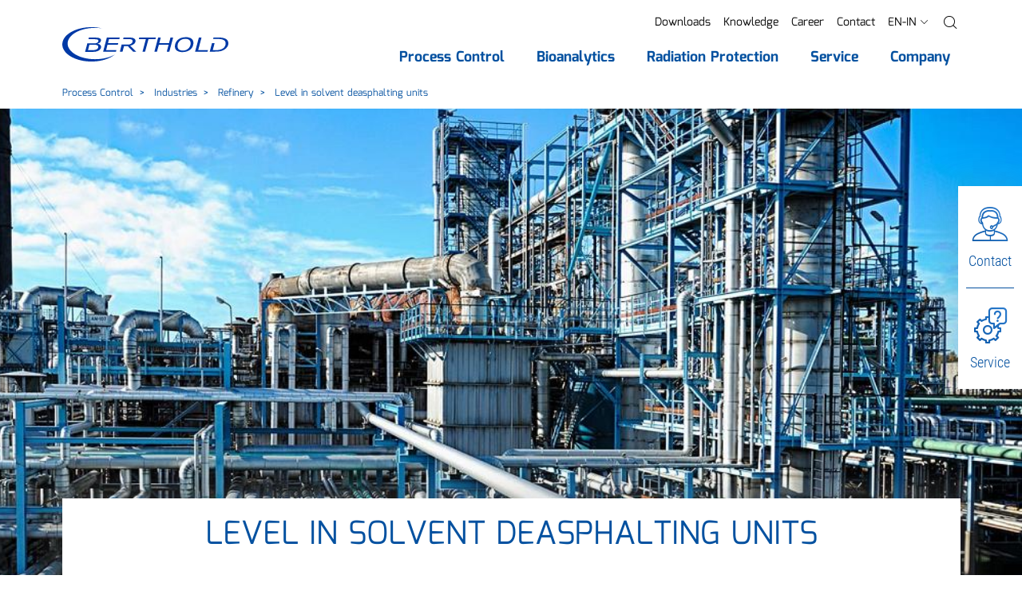

--- FILE ---
content_type: text/html; charset=utf-8
request_url: https://www.berthold.com/en-in/process-control/industries/refinery-measurement-solutions/measuring-the-level-in-solvent-deasphalting-units/
body_size: 20302
content:
<!DOCTYPE html>
<html lang="en-IN">
<head>

<meta charset="utf-8">
<!-- 
	____________________________________________
	
	MOSAIQ GmbH - Performance Branding People
	Urbanstr.1
	70182 Stuttgart
	
	Tel - 0711 839 4848 0
	Web - www.mosaiq.com
	Blog - blog.mosaiq.com
	Facebook - www.facebook.com/mosaiq
	____________________________________________

	This website is powered by TYPO3 - inspiring people to share!
	TYPO3 is a free open source Content Management Framework initially created by Kasper Skaarhoj and licensed under GNU/GPL.
	TYPO3 is copyright 1998-2026 of Kasper Skaarhoj. Extensions are copyright of their respective owners.
	Information and contribution at https://typo3.org/
-->


<link rel="icon" href="/typo3conf/ext/mq_layout/Resources/Public/Images/main/icon/favicon/new_favicon.ico" type="image/vnd.microsoft.icon">
<title>Measuring the level in solvent deasphalting units - Berthold Technologies GmbH &amp; Co.KG</title>
<meta http-equiv="x-ua-compatible" content="IE=edge" />
<meta name="generator" content="TYPO3 CMS" />
<meta name="description" content="Measuring level for solvent deasphalting units (SDA), where up to two thirds of the vacuum reduced crude is extracted for high quality feed." />
<meta name="author" content="Berthold Technologies GmbH &amp; Co.KG" />
<meta name="robots" content="index,follow" />
<meta property="og:image" content="https://www.berthold.com/fileadmin/global/_processed_/0/d/csm_Density-Measurement_navi_a1fa69ff5e.jpg" />
<meta property="og:image:url" content="https://www.berthold.com/fileadmin/global/_processed_/0/d/csm_Density-Measurement_navi_a1fa69ff5e.jpg" />
<meta property="og:image:width" content="800" />
<meta property="og:image:height" content="420" />
<meta property="og:image:alt" content="Industrial plant with Density measurement " />
<meta property="og:image" content="https://www.berthold.com/fileadmin/global/_processed_/0/d/csm_Density-Measurement_navi_a1fa69ff5e.jpg" />
<meta property="og:image:url" content="https://www.berthold.com/fileadmin/global/_processed_/0/d/csm_Density-Measurement_navi_a1fa69ff5e.jpg" />
<meta property="og:image:width" content="800" />
<meta property="og:image:height" content="420" />
<meta property="og:image:alt" content="Industrial plant with Density measurement " />
<meta property="og:type" content="website" />
<meta property="og:site_name" content="Berthold Technologies GmbH &amp; Co.KG" />
<meta property="og:description" content="Measuring the level in solvent deasphalting units (SDA)" />
<meta property="og:title" content="Level in solvent deasphalting units" />
<meta property="og:url" content="https://www.berthold.com/en-in/process-control/industries/refinery-measurement-solutions/measuring-the-level-in-solvent-deasphalting-units/" />
<meta name="twitter:card" content="summary" />
<meta name="twitter:description" content="Measuring level for solvent deasphalting units (SDA), where up to two thirds of the vacuum reduced crude is extracted for high quality feed." />
<meta name="twitter:title" content="Measuring the level in solvent deasphalting units - Berthold Technologies GmbH &amp; Co.KG" />
<meta name="copyright" content="Berthold Technologies GmbH &amp; Co.KG" />
<meta name="made" content="info@berthold.com" />
<meta name="reply-to" content="info@berthold.com" />
<meta name="rating" content="general" />
<meta name="distribution" content="global" />
<meta name="date" content="2025-03-04T15:14:55+01:00" />
<meta name="revisit-after" content="7 days" />
<meta name="geo.placename" content="Bad Wildbad" />
<meta name="geo.region" content="Baden-Württemberg" />
<meta name="google-site-verification" content="7ERj75XOR2bxzgp6sD8ySB7pjFaS7frDIJxk0KKgjao" />
<meta name="og:email" content="info@berthold.com" />
<meta name="og:latitude" content="48.7565104" />
<meta name="og:longitude" content="8.5516286" />
<meta name="og:locality" content="Bad Wildbad" />
<meta name="og:postal-code" content="75323" />
<meta name="og:country-name" content="DE" />
<meta name="geo.position" content="48.7565104,8.5516286" />


<link rel="stylesheet" href="/typo3temp/assets/css/7015c8c4ac5ff815b57530b221005fc6.1725036258.css" media="all">
<link rel="stylesheet" href="/typo3conf/ext/mq_layout/Resources/Public/Css/lib/mediaelement-and-player.min.1726489570.css" media="all">
<link rel="stylesheet" href="/typo3conf/ext/mq_layout/Resources/Public/Css/pagetree_3.1727178366.css" media="all">




<script src="/typo3conf/ext/mq_layout/Resources/Public/Javascript/lib/header.1726489571.js"></script>



        <script src="https://ccm.mosaiq.com/ccm/app.js?apiKey=2abaebbc4c3f06b9b76d65cdd0bf04ceae0d2c52853ffe7e&amp;domain=c461c15&amp;lang=en_US" referrerpolicy="origin"></script>	<meta name="viewport" content="width=device-width, initial-scale=1.0, user-scalable=0">

	<!-- http://webdesignerwall.com/tutorials/iphone-safari-viewport-scaling-bug -->
	<script>
		(function(doc) {
			var addEvent = 'addEventListener',
			type = 'gesturestart',
			qsa = 'querySelectorAll',
			scales = [1, 1],
			meta = qsa in doc ? doc[qsa]('meta[name=viewport]') : [];

			function fix() {
				meta.content = 'width=device-width,minimum-scale=' + scales[0] + ',maximum-scale=' + scales[1];
				doc.removeEventListener(type, fix, true);
			}

			if ((meta = meta[meta.length - 1]) && addEvent in doc){
				fix();
				scales = [.25, 1.6];
				doc[addEvent](type, fix, true);
			}
		}(document));
	</script>
<link rel="alternate" hreflang="cn-zh" href="https://www.berthold.cn/process-control/industries/refinery-measurement-solutions/level-in-solvent-deasphalting-units/" />
<link rel="alternate" hreflang="de" href="https://www.berthold.com/de/prozessmesstechnik/industrien/raffinerie-messloesungen/messung-des-fuellstands-in-loesungsmittel-entasphaltierungsanlagen/" />
<link rel="alternate" hreflang="en-in" href="https://www.berthold.com/en-in/process-control/industries/refinery-measurement-solutions/measuring-the-level-in-solvent-deasphalting-units/" />
<link rel="alternate" hreflang="en-us" href="https://www.berthold.com/en-us/process-control/industries/refining-industry-measurement-solutions/measuring-the-level-in-solvent-deasphalting-units/" />
<link rel="alternate" hreflang="es-es" href="https://www.berthold.com/es/control-de-procesos/industrias/refinacion-soluciones-de-medicion/nivel-en-unidades-de-desasfaltado-de-disolvente/" />
<link rel="alternate" hreflang="fr-fr" href="https://www.berthold.com/fr-fr/process-control/industries/solutions-de-mesure-pour-lindustrie-du-raffinage/mesure-du-niveau-dans-les-unites-de-desasphaltage-au-solvant/" />
<link rel="alternate" hreflang="it-it" href="https://www.berthold.com/it-it/controllo-di-processo/industrie/raffineria/misura-di-livello-in-unita-di-deasfaltazione-a-solvente/" />
<link rel="alternate" hreflang="x-default" href="https://www.berthold.com/en/process-control/industries/refinery-measurement-solutions/measuring-the-level-in-solvent-deasphalting-units/" />
<!-- Matomo -->
<script>
  var _paq = window._paq = window._paq || [];
  /* tracker methods like "setCustomDimension" should be called before "trackPageView" */
  _paq.push(['trackPageView']);
  _paq.push(['enableLinkTracking']);
  (function() {
    var u="https://berthold.matomo.cloud/";
    _paq.push(['setTrackerUrl', u+'matomo.php']);
    _paq.push(['setSiteId', '1']);
    var d=document, g=d.createElement('script'), s=d.getElementsByTagName('script')[0];
    g.async=true; g.src='//cdn.matomo.cloud/berthold.matomo.cloud/matomo.js'; s.parentNode.insertBefore(g,s);
  })();
</script>
<!-- End Matomo Code --><!-- Matomo Tag Manager -->
<script>
var _mtm = window._mtm = window._mtm || [];
_mtm.push({'mtm.startTime': (new Date().getTime()), 'event': 'mtm.Start'});
var d=document, g=d.createElement('script'), s=d.getElementsByTagName('script')[0];
g.async=true; g.src='https://cdn.matomo.cloud/berthold.matomo.cloud/container_ENEMkKKf.js'; s.parentNode.insertBefore(g,s);
</script>
<!-- End Matomo Tag Manager -->  <meta name="apple-mobile-web-app-title" content="Berthold Technologies GmbH & Co.KG">
  <link rel="apple-touch-icon" href="/typo3conf/ext/mq_layout/Resources/Public/Images/main/icon/favicon/apple-touch-icon.png">
  <meta name="application-name" content="Berthold Technologies GmbH & Co.KG">
  <meta name="msapplication-TileColor" content="#0451a0">
  <meta name="theme-color" content="#0451a0"><script>var imprintUri = 'https://www.berthold.com/en-in/legal-notice/';var privacyUri = 'https://www.berthold.com/en-in/privacy-policy/';      function updateDetailPrivacyLinks(evt) {
          var modalListener = setInterval(
              function () {
                  var detailModal = document.getElementById('ccm-details');
                  if (typeof detailModal != "undefined" && detailModal != null) {
                      clearInterval(modalListener);
                      var privacyLinks = document.querySelectorAll('#ccm-details a[href="#privacy"]');
                      for(var i = 0; i < privacyLinks.length; i++) {
                          privacyLinks[i].href = privacyUri;
                          privacyLinks[i].innerText = privacyUri;
                      }
                      var detailLinks = document.querySelectorAll('[data-ccm-modal="ccm-details"]');
                      for(var i = 0; i < detailLinks.length; i++) {
                          detailLinks[i].removeEventListener('click', updateDetailPrivacyLinks);
                      }
                  }
              },
              50);
      };

      function updateFooterPrivacyLinks() {
          var modalListener = setInterval(
              function () {
                  imprintLinks = document.querySelectorAll('#ccm-widget .ccm-link-container a[href="#imprint"], #ccm-control-panel .ccm-link-container a[href="#imprint"]');
                  if (typeof imprintLinks != "undefined" && imprintLinks != null && imprintUri) {
                      for(var i = 0; i < imprintLinks.length; i++) {
                          imprintLinks[i].href = imprintUri;
                      }
                  }

                  privacyLinks = document.querySelectorAll('#ccm-widget .ccm-link-container a[href="#privacy"], #ccm-control-panel .ccm-link-container a[href="#privacy"]');
                  if (typeof privacyLinks != "undefined" && privacyLinks != null && privacyUri) {
                      for(var i = 0; i < privacyLinks.length; i++) {
                          privacyLinks[i].href = privacyUri;
                      }
                  }

                  var detailLinks = document.querySelectorAll('[data-ccm-modal="ccm-details"]');
                  for(var i = 0; i < detailLinks.length; i++) {
                      detailLinks[i].addEventListener('click', updateDetailPrivacyLinks, false);
                  }
              },
              50);
      };

      window.addEventListener('ccm19WidgetLoaded', function() {
          if (typeof CCM != "undefined" && (
                  location.href == imprintUri ||
                  location.href == privacyUri)) {
              document.getElementById('ccm-widget').style.display = 'none';
              document.getElementById('ccm-widget').classList.remove('ccm-show');
              Array.from(document.querySelectorAll('html,body')).map(elem => elem.classList.remove('ccm-blocked'));
              //CCM.closeWidget();
          }
      });

      window.addEventListener('ccm19WidgetOpened', function() {
          updateFooterPrivacyLinks();
      });

      // substitute footer link
      $( document ).ready(function() {
          $('[target="mq-cookieconsent"]').click(function (event) {
              if (typeof CCM != "undefined") {
                  event.preventDefault();
                  CCM.openWidget();
              }
          });
      });

      // reload after changing ccm settings
      window.addEventListener("ccm19WidgetClosed", function() {
        location.reload();
      });</script>        <!-- Global site tag (gtag.js) - Google Analytics -->
        <script async src="https://www.googletagmanager.com/gtag/js?id=UA-203786-1"></script>
        <script>
          window.dataLayer = window.dataLayer || [];
          function gtag(){dataLayer.push(arguments);}
          gtag('js', new Date());

          gtag('config', 'UA-203786-1');
        </script>
<link rel="canonical" href="https://www.berthold.com/en-in/process-control/industries/refinery-measurement-solutions/measuring-the-level-in-solvent-deasphalting-units/"/>

</head>
<body id="uid-397">



        <script>
            var tableFilter = 'Filter';
            var tableFilterShowAll = 'Show all';
        </script>
        <div class="pagets__20">
            <header id="header">
                
        
        
        
    
            <div class="sticky-navigation">
                <div class="navbar-wrap">
                    <div class="container">
                        <nav class="row navbar navbar-expand-xl">
                            <a href="/en-in/" title="Back to homepage of Berthold Technologies GmbH &amp; Co.KG" class="col-6 col-sm-auto"><img src="/typo3conf/ext/mq_layout/Resources/Public/Images/main/layout/logo.svg" width="208" height="43"  class="img-fluid"  alt="Back to homepage of Berthold Technologies GmbH &amp; Co.KG" ></a>
                            <div class="col-6 col-sm-auto justify-content-end d-xl-none row">
                                
                                <a class="col-auto d-block d-xl-none menuBtn" href="/en-in/search/">
                                    <i class="gl gl-magnifying-glass"></i>
                                </a>
                                <button class="col-auto navbar-toggler" type="button" data-toggle="collapse" data-target="#navbarNav" aria-controls="navbarNav" aria-expanded="false" aria-label="Toggle navigation">
                                    <i class="gl gl-menu"></i>
                                    <span class="sr-only">Menu</span>
                                </button>
                            </div>
                            <div id="navbarNav" class="collapse navbar-collapse justify-content-end">
                                <div>
                                    
    
    
        <ul id="metanavi" class="metanavigation nav justify-content-end">
            
                

                
                        <li class="nav-item first">
                            <a class="nav-link" href="/en-in/downloads/" title="Downloads">Downloads</a>
                        </li>
                    
            
                

                
                        <li class="nav-item ">
                            <a class="nav-link" href="/en-in/knowledge/" title="Knowledge">Knowledge</a>
                        </li>
                    
            
                

                
                        <li class="nav-item ">
                            <a class="nav-link" href="/en-in/company/career/" title="Career">Career</a>
                        </li>
                    
            
                

                
                        <li class="nav-item last">
                            <a class="nav-link" href="/en-in/company/contact-us/" title="Contact">Contact</a>
                        </li>
                    
            

            

            
                
                    
                
                    
                
                    
                
                    
                        <li class="nav-item dropdown d-xl-none">
                            <a class="nav-link" href="#languageFlyout" data-toggle="collapse" role="button" aria-expanded="false" aria-controls="languageFlyout">
                                
                                <span class="text-uppercase">en-IN</span> <i class="gl gl-right-arrow gl-l fake-caret"></i>
                            </a>
                        </li>
                        <li class="nav-item dropdown with-backdrop d-none d-xl-block">
                            <a class="nav-link" class="nav-link" href="#" data-toggle="dropdown" aria-haspopup="true" aria-expanded="false">
                                
                                <span class="text-uppercase">en-IN</span> <i class="gl gl-right-arrow gl-l fake-caret"></i>
                            </a>
                            <div id="metaFlyout-1" class="dropdown-menu dropdown-menu-meta">
                                
    
    
    
    
    

    <div class="langflyout">
        <div class="langmenu-outer">
            <div class="langmenu-headline text-black text-uppercase">Country and language selection</div>
            <nav class="langmenu">
                
                        
                        
                    

                
                
    
        
        
                
                <div class="lang-wrap">
                    <div class="col lang-item b-r"><div><span class="flag flag-global"></span><span>Global</span></div></div>
                    <div class="col lang-item"><div><a href="/en/process-control/industries/refinery-measurement-solutions/measuring-the-level-in-solvent-deasphalting-units/"><span>English</span></a></div></div>
                </div>
            
    
        
        
                
                <div class="lang-wrap">
                    <div class="col lang-item b-r"><div><span class="flag flag-de"></span><span>Deutschland</span></div></div>
                    <div class="col lang-item"><div><a href="/de/prozessmesstechnik/industrien/raffinerie-messloesungen/messung-des-fuellstands-in-loesungsmittel-entasphaltierungsanlagen/"><span>Deutsch</span></a></div></div>
                </div>
            
    
        
        
                
                <div class="lang-wrap">
                    <div class="col lang-item b-r"><div><span class="flag flag-es"></span><span>Spain</span></div></div>
                    <div class="col lang-item"><div><a href="/es/control-de-procesos/industrias/refinacion-soluciones-de-medicion/nivel-en-unidades-de-desasfaltado-de-disolvente/"><span>Español</span></a></div></div>
                </div>
            
    
        
        
                
                <div class="lang-wrap">
                    <div class="col lang-item b-r"><div><span class="flag flag-in"></span><span>India</span></div></div>
                    <div class="col lang-item"><div><a href="/en-in/"><span>English</span></a></div></div>
                </div>
            
    


                
                
                        <div class="lang-wrap">
                            <div class="col lang-item b-r"><div><span class="flag flag-us"></span><span>USA</span></div></div>
                            <div class="col lang-item"><div><a href="https://www.berthold.com/en-us/"><span>English</span></a> </div></div>
                        </div>
                    

                
                
                        <div class="lang-wrap">
                            <div class="col lang-item b-r"><div><span class="flag flag-fr"></span><span>France</span></div></div>
                            <div class="col lang-item"><div><a href="https://www.berthold.com/fr-fr/"><span>Français</span></a></div></div>
                        </div>
                    

                
                
                        <div class="lang-wrap">
                            <div class="col lang-item b-r"><div><span class="flag flag-it"></span><span>Italy</span></div></div>
                            <div class="col lang-item"><div><a href="https://www.berthold.com/it-it/"><span>Italiano</span></a></div></div>
                        </div>
                    

                
                
                        <div class="lang-wrap">
                            <div class="col lang-item b-r"><div><span class="flag flag-cn"></span><span>China</span></div></div>
                            <div class="col lang-item"><div><a href="https://www.berthold.cn"><span>Chinese</span></a></div></div>
                        </div>
                    
            </nav>
            <button class="dropdown-flyout-close" type="button" aria-expanded="true">
                <i class="gl gl-plus-symbol"></i>
                <span class="sr-only">Close Main Nav Flyout</span>
            </button>
        </div>
    </div>


                            </div>
                        </li>
                    
                
            
            <li class="nav-item nav-search dropdown with-backdrop d-none d-xl-block">
                <a class="nav-link" href='#' role="button" data-toggle="dropdown" aria-expanded="false">
                    <i class="gl gl-magnifying-glass"></i><span class="sr-only">Search</span></i>
                </a>
                <div class="dropdown-menu dropdown-menu-meta">
                    
<div class="tx-mq-solr tx-solr layout-default predef-header-search-0" ><div class="search-box"><div class="search-box-headline">Search</div><form data-suggest="https://www.berthold.com/en/solrautosuggest?tx_mqsolr_search[page]=397&amp;tx_mqsolr_search[predef]=header-search&amp;tx_mqsolr_search[queryType]=suggest&amp;tx_solr[additionalFilters][0]=includeInSearch_boolS%3A1&amp;tx_solr[additionalFilters][1]=(endtime%3A%5BNOW+TO+%2A%5D+OR+%28%2A%3A%2A+NOT+endtime%3A%5B%2A+TO+%2A%5D%29)&amp;tx_solr[additionalFilters][2]=(starttime_dateS%3A%5B%2A+TO+NOW%5D+OR+%28%2A%3A%2A+NOT+starttime_dateS%3A%5B%2A+TO+%2A%5D%29)" data-suggest-header="Top search results" data-suggest-header-none="" data-suggest-header-defaultSuggestion="" data-suggest-header-defaultDocument="" method="post" name="search" class="search-box-form" id="search-form-metanav" action="/en-in/search/#main-content"><div><input type="hidden" name="tx_mqsolr_search[__referrer][@extension]" value="MqSolr" /><input type="hidden" name="tx_mqsolr_search[__referrer][@controller]" value="Search" /><input type="hidden" name="tx_mqsolr_search[__referrer][@action]" value="search" /><input type="hidden" name="tx_mqsolr_search[__referrer][arguments]" value="YTowOnt9445ff3c2f92461be077e96183cc305ef9330b7ca" /><input type="hidden" name="tx_mqsolr_search[__referrer][@request]" value="{&quot;@extension&quot;:&quot;MqSolr&quot;,&quot;@controller&quot;:&quot;Search&quot;,&quot;@action&quot;:&quot;search&quot;}c218b2b200070facefb5e83142e2ce3ab3980f33" /><input type="hidden" name="tx_mqsolr_search[__trustedProperties]" value="{&quot;searchParams&quot;:{&quot;q&quot;:1}}fe7add54ff64f9a6f9350325a9254581358fe986" /></div><input aria-label="search" aria-describedby="searchNavAdd" data-autocomplete="on" placeholder="Enter a search term" class="search-box-input form-control tx-solr-q tx-solr-suggest" type="text" name="tx_mqsolr_search[searchParams][q]" value="" /><button class="btn btn-primary"
                    type="submit"
                    form="search-form-metanav"
                    id="searchNavAdd">
                Find
            </button></form><button class="dropdown-flyout-close" type="button" aria-expanded="true"><i class="gl gl-plus-symbol"></i><span class="sr-only">Close Main Nav Flyout</span></button></div></div>



                </div>
            </li>
        </ul>

    

                                    <div class="mobile-nav-only d-xl-none">
                                        
                                            <div class="collapse" id="languageFlyout">
                                                
    
    
    
    
    

    <div class="langflyout">
        <div class="langmenu-outer">
            <div class="langmenu-headline text-black text-uppercase">Country and language selection</div>
            <nav class="langmenu">
                
                        
                        
                    

                
                
    
        
        
                
                <div class="lang-wrap">
                    <div class="col lang-item b-r"><div><span class="flag flag-global"></span><span>Global</span></div></div>
                    <div class="col lang-item"><div><a href="/en/process-control/industries/refinery-measurement-solutions/measuring-the-level-in-solvent-deasphalting-units/"><span>English</span></a></div></div>
                </div>
            
    
        
        
                
                <div class="lang-wrap">
                    <div class="col lang-item b-r"><div><span class="flag flag-de"></span><span>Deutschland</span></div></div>
                    <div class="col lang-item"><div><a href="/de/prozessmesstechnik/industrien/raffinerie-messloesungen/messung-des-fuellstands-in-loesungsmittel-entasphaltierungsanlagen/"><span>Deutsch</span></a></div></div>
                </div>
            
    
        
        
                
                <div class="lang-wrap">
                    <div class="col lang-item b-r"><div><span class="flag flag-es"></span><span>Spain</span></div></div>
                    <div class="col lang-item"><div><a href="/es/control-de-procesos/industrias/refinacion-soluciones-de-medicion/nivel-en-unidades-de-desasfaltado-de-disolvente/"><span>Español</span></a></div></div>
                </div>
            
    
        
        
                
                <div class="lang-wrap">
                    <div class="col lang-item b-r"><div><span class="flag flag-in"></span><span>India</span></div></div>
                    <div class="col lang-item"><div><a href="/en-in/"><span>English</span></a></div></div>
                </div>
            
    


                
                
                        <div class="lang-wrap">
                            <div class="col lang-item b-r"><div><span class="flag flag-us"></span><span>USA</span></div></div>
                            <div class="col lang-item"><div><a href="https://www.berthold.com/en-us/"><span>English</span></a> </div></div>
                        </div>
                    

                
                
                        <div class="lang-wrap">
                            <div class="col lang-item b-r"><div><span class="flag flag-fr"></span><span>France</span></div></div>
                            <div class="col lang-item"><div><a href="https://www.berthold.com/fr-fr/"><span>Français</span></a></div></div>
                        </div>
                    

                
                
                        <div class="lang-wrap">
                            <div class="col lang-item b-r"><div><span class="flag flag-it"></span><span>Italy</span></div></div>
                            <div class="col lang-item"><div><a href="https://www.berthold.com/it-it/"><span>Italiano</span></a></div></div>
                        </div>
                    

                
                
                        <div class="lang-wrap">
                            <div class="col lang-item b-r"><div><span class="flag flag-cn"></span><span>China</span></div></div>
                            <div class="col lang-item"><div><a href="https://www.berthold.cn"><span>Chinese</span></a></div></div>
                        </div>
                    
            </nav>
            <button class="dropdown-flyout-close" type="button" aria-expanded="true">
                <i class="gl gl-plus-symbol"></i>
                <span class="sr-only">Close Main Nav Flyout</span>
            </button>
        </div>
    </div>


                                            </div>
                                        
                                    </div>
                                    
    
    <ul class="main-nav navbar-nav">
        
            
                <li class="dropdown dropdown-l1">
                    
    

    
            <a class="menu-item menu-item-l1 dropdown-toggle first active" href='/en-in/process-control/' role="button" data-toggle="dropdown" aria-expanded="false">
                <span>Process Control</span>
            </a>
        

                    
                        
    <div class="dropdown-menu dropdown-menu-l2 dropdown-menu-decoration fixed-height">
        <div class="container">
            <div class="row dropdown-background">
                

                <ul class="dropdown-inner dropdown-inner-l2">
                    <li class="menu-item-overview">
                        <a href="/en-in/process-control/" class="menu-item menu-item-parent">
                            Process Control
                        </a>
                        <span class="menu-item-overview-label">To Overview</span>
                    </li>
                    
                        <li class="list-item list-item-l2 dropdown dropdown-l2">
                            
    

    
            <a class="menu-item menu-item-l2 dropdown-toggle first" href='/en-in/process-control/products/' role="button" data-toggle="dropdown" aria-expanded="false">
                <span>Products</span>
            </a>
        

                            
                                
    <div class="dropdown-menu dropdown-menu-l3">
        <ul class="dropdown-inner">
            <li class="menu-item-overview">
                <a href="/en-in/process-control/products/" class="menu-item menu-item-parent">
                    Products
                </a>
                <span class="menu-item-overview-label">To Overview</span>
            </li>
            
                <li class="dropdown dropdown-l3">
                    
    

    
            <a class="menu-item menu-item-l3 dropdown-toggle first" href='/en-in/process-control/products/level-measurement/' role="button" data-toggle="dropdown" aria-expanded="false">
                <span>Level Measurement</span>
            </a>
        

                    
                        
    <div class="dropdown-menu dropdown-menu-l4">
        <ul class="dropdown-inner">
            <li class="menu-item-overview">
                <a href="/en-in/process-control/products/level-measurement/" class="menu-item menu-item-parent">
                    Level Measurement
                </a>
                <span class="menu-item-overview-label">To Overview</span>
            </li>
            
                <li class="dropdown dropdown-l4">
                    
    

    
            <a class="menu-item menu-item-l4 dropdown-toggle first" href='/en-in/process-control/products/level-measurement/continuous-level-measurement/' role="button" data-toggle="dropdown" aria-expanded="false">
                <span>Continuous Level Measurement</span>
            </a>
        

                    
                        
    <div class="dropdown-menu dropdown-menu-l5">
        <ul class="dropdown-inner">
            <li class="menu-item-overview">
                <a href="/en-in/process-control/products/level-measurement/continuous-level-measurement/" class="menu-item menu-item-parent">
                    Continuous Level Measurement
                </a>
                <span class="menu-item-overview-label">To Overview</span>
            </li>
            
                <li class="dropdown dropdown-l5">
                    
    

    
            <a href="/en-in/process-control/products/detector-series/loopseries-lb-430-detector-for-level-and-density-measurements/" class="menu-item menu-item-l5 first" role="button">
                <span>LoopSeries LB 430</span>
            </a>
        

                    
                </li>
            
                <li class="dropdown dropdown-l5">
                    
    

    
            <a href="/en-in/process-control/products/level-measurement/continuous-level-measurement/duoseries-lb-470/" class="menu-item menu-item-l5 " role="button">
                <span>DuoSeries LB 470</span>
            </a>
        

                    
                </li>
            
                <li class="dropdown dropdown-l5">
                    
    

    
            <a href="/en-in/process-control/products/level-measurement/continuous-level-measurement/lb-476-level/" class="menu-item menu-item-l5 " role="button">
                <span>LB 476 Level+</span>
            </a>
        

                    
                </li>
            
                <li class="dropdown dropdown-l5">
                    
    

    
            <a href="/en-in/process-control/products/level-measurement/continuous-level-measurement/sensseries-lb-480/" class="menu-item menu-item-l5 last" role="button">
                <span>SENSseries LB&nbsp;480&nbsp;L</span>
            </a>
        

                    
                </li>
            
        </ul>
    </div>

                    
                </li>
            
                <li class="dropdown dropdown-l4">
                    
    

    
            <a class="menu-item menu-item-l4 dropdown-toggle " href='/en-in/process-control/products/level-measurement/multiphase-level-interface-measurement/' role="button" data-toggle="dropdown" aria-expanded="false">
                <span>Multiphase / Interface Measurement</span>
            </a>
        

                    
                        
    <div class="dropdown-menu dropdown-menu-l5">
        <ul class="dropdown-inner">
            <li class="menu-item-overview">
                <a href="/en-in/process-control/products/level-measurement/multiphase-level-interface-measurement/" class="menu-item menu-item-parent">
                    Multiphase / Interface Measurement
                </a>
                <span class="menu-item-overview-label">To Overview</span>
            </li>
            
                <li class="dropdown dropdown-l5">
                    
    

    
            <a href="/en-in/process-control/products/level-measurement/multiphase-level-interface-measurement/emulsionsens-multiphase-level-measurement/" class="menu-item menu-item-l5 first last" role="button">
                <span>EmulsionSENS</span>
            </a>
        

                    
                </li>
            
        </ul>
    </div>

                    
                </li>
            
                <li class="dropdown dropdown-l4">
                    
    

    
            <a class="menu-item menu-item-l4 dropdown-toggle " href='/en-in/process-control/products/level-measurement/level-switch-measurement/' role="button" data-toggle="dropdown" aria-expanded="false">
                <span>Level Switch Measurement</span>
            </a>
        

                    
                        
    <div class="dropdown-menu dropdown-menu-l5">
        <ul class="dropdown-inner">
            <li class="menu-item-overview">
                <a href="/en-in/process-control/products/level-measurement/level-switch-measurement/" class="menu-item menu-item-parent">
                    Level Switch Measurement
                </a>
                <span class="menu-item-overview-label">To Overview</span>
            </li>
            
                <li class="dropdown dropdown-l5">
                    
    

    
            <a href="/en-in/process-control/products/level-measurement/level-switch-measurement/duoseries-lb-473/" class="menu-item menu-item-l5 first" role="button">
                <span>DuoSeries LB 473</span>
            </a>
        

                    
                </li>
            
                <li class="dropdown dropdown-l5">
                    
    

    
            <a href="/en-in/process-control/products/level-measurement/level-switch-measurement/mini-switch-lb-471-level-switch-measurement/" class="menu-item menu-item-l5 " role="button">
                <span>Mini-Switch LB&nbsp471</span>
            </a>
        

                    
                </li>
            
                <li class="dropdown dropdown-l5">
                    
    

    
            <a href="/en-in/process-control/products/density-measurement/smartseries-lb-414/" class="menu-item menu-item-l5 " role="button">
                <span>SmartSeries LB&nbsp;414</span>
            </a>
        

                    
                </li>
            
                <li class="dropdown dropdown-l5">
                    
    

    
            <a href="/en-in/process-control/products/detector-series/loopseries-lb-430-detector-for-level-and-density-measurements/" class="menu-item menu-item-l5 " role="button">
                <span>LoopSeries LB 430</span>
            </a>
        

                    
                </li>
            
                <li class="dropdown dropdown-l5">
                    
    

    
            <a href="/en-in/process-control/products/level-measurement/level-switch-measurement/sensseries-lb-480-level-switch-measurement/" class="menu-item menu-item-l5 last" role="button">
                <span>SENSseries LB 480&nbspLS</span>
            </a>
        

                    
                </li>
            
        </ul>
    </div>

                    
                </li>
            
                <li class="dropdown dropdown-l4">
                    
    

    
            <a class="menu-item menu-item-l4 dropdown-toggle last" href='/en-in/process-control/products/level-measurement/mould-level-measurement/' role="button" data-toggle="dropdown" aria-expanded="false">
                <span>Mould Level Measurement</span>
            </a>
        

                    
                        
    <div class="dropdown-menu dropdown-menu-l5">
        <ul class="dropdown-inner">
            <li class="menu-item-overview">
                <a href="/en-in/process-control/products/level-measurement/mould-level-measurement/" class="menu-item menu-item-parent">
                    Mould Level Measurement
                </a>
                <span class="menu-item-overview-label">To Overview</span>
            </li>
            
                <li class="dropdown dropdown-l5">
                    
    

    
            <a href="/en-in/process-control/products/level-measurement/mould-level-measurement/castxpert-lb-452/" class="menu-item menu-item-l5 first" role="button">
                <span>castXpert LB 452</span>
            </a>
        

                    
                </li>
            
                <li class="dropdown dropdown-l5">
                    
    

    
            <a href="/en-in/process-control/products/level-measurement/mould-level-measurement/gammacast/" class="menu-item menu-item-l5 " role="button">
                <span>GAMMAcast</span>
            </a>
        

                    
                </li>
            
                <li class="dropdown dropdown-l5">
                    
    

    
            <a href="/en-in/process-control/products/level-measurement/mould-level-measurement/congauge-lb-6755/" class="menu-item menu-item-l5 last" role="button">
                <span>CONGAUGE LB 6755</span>
            </a>
        

                    
                </li>
            
        </ul>
    </div>

                    
                </li>
            
        </ul>
    </div>

                    
                </li>
            
                <li class="dropdown dropdown-l3">
                    
    

    
            <a class="menu-item menu-item-l3 dropdown-toggle " href='/en-in/process-control/products/density-measurement/' role="button" data-toggle="dropdown" aria-expanded="false">
                <span>Density Measurement</span>
            </a>
        

                    
                        
    <div class="dropdown-menu dropdown-menu-l4">
        <ul class="dropdown-inner">
            <li class="menu-item-overview">
                <a href="/en-in/process-control/products/density-measurement/" class="menu-item menu-item-parent">
                    Density Measurement
                </a>
                <span class="menu-item-overview-label">To Overview</span>
            </li>
            
                <li class="dropdown dropdown-l4">
                    
    

    
            <a href="/en-in/process-control/products/detector-series/loopseries-lb-430-detector-for-level-and-density-measurements/" class="menu-item menu-item-l4 first" role="button">
                <span>LoopSeries LB 430</span>
            </a>
        

                    
                </li>
            
                <li class="dropdown dropdown-l4">
                    
    

    
            <a href="/en-in/process-control/products/density-measurement/duoseries-lb-474/" class="menu-item menu-item-l4 " role="button">
                <span>DuoSeries LB&nbsp;474</span>
            </a>
        

                    
                </li>
            
                <li class="dropdown dropdown-l4">
                    
    

    
            <a href="/en-in/process-control/products/density-measurement/sensseries-lb-480-density-meter/" class="menu-item menu-item-l4 " role="button">
                <span>SENSseries LB 480&nbspD</span>
            </a>
        

                    
                </li>
            
                <li class="dropdown dropdown-l4">
                    
    

    
            <a href="/en-in/process-control/products/density-measurement/smartseries-lb-414/" class="menu-item menu-item-l4 " role="button">
                <span>SmartSeries LB&nbsp;414</span>
            </a>
        

                    
                </li>
            
                <li class="dropdown dropdown-l4">
                    
    

    
            <a href="/en-in/process-control/products/density-measurement/inlinesens-density-measuring-cell/" class="menu-item menu-item-l4 last" role="button">
                <span>InlineSENS</span>
            </a>
        

                    
                </li>
            
        </ul>
    </div>

                    
                </li>
            
                <li class="dropdown dropdown-l3">
                    
    

    
            <a class="menu-item menu-item-l3 dropdown-toggle " href='/en-in/process-control/products/bulk-flow-measurement/' role="button" data-toggle="dropdown" aria-expanded="false">
                <span>Bulk Flow Measurement</span>
            </a>
        

                    
                        
    <div class="dropdown-menu dropdown-menu-l4">
        <ul class="dropdown-inner">
            <li class="menu-item-overview">
                <a href="/en-in/process-control/products/bulk-flow-measurement/" class="menu-item menu-item-parent">
                    Bulk Flow Measurement
                </a>
                <span class="menu-item-overview-label">To Overview</span>
            </li>
            
                <li class="dropdown dropdown-l4">
                    
    

    
            <a href="/en-in/process-control/products/bulk-flow-measurement/duoseries-lb-472/" class="menu-item menu-item-l4 first last" role="button">
                <span>DuoSeries LB 472</span>
            </a>
        

                    
                </li>
            
        </ul>
    </div>

                    
                </li>
            
                <li class="dropdown dropdown-l3">
                    
    

    
            <a class="menu-item menu-item-l3 dropdown-toggle " href='/en-in/process-control/products/online-moisture-measurement/' role="button" data-toggle="dropdown" aria-expanded="false">
                <span>Online Moisture Measurement</span>
            </a>
        

                    
                        
    <div class="dropdown-menu dropdown-menu-l4">
        <ul class="dropdown-inner">
            <li class="menu-item-overview">
                <a href="/en-in/process-control/products/online-moisture-measurement/" class="menu-item menu-item-parent">
                    Online Moisture Measurement
                </a>
                <span class="menu-item-overview-label">To Overview</span>
            </li>
            
                <li class="dropdown dropdown-l4">
                    
    

    
            <a class="menu-item menu-item-l4 dropdown-toggle first" href='/en-in/process-control/products/online-moisture-measurement/micropolar-lb-567-568-microwave-moisture-analyser/' role="button" data-toggle="dropdown" aria-expanded="false">
                <span>MicroPolar LB 567/568</span>
            </a>
        

                    
                        
    <div class="dropdown-menu dropdown-menu-l5">
        <ul class="dropdown-inner">
            <li class="menu-item-overview">
                <a href="/en-in/process-control/products/online-moisture-measurement/micropolar-lb-567-568-microwave-moisture-analyser/" class="menu-item menu-item-parent">
                    MicroPolar LB 567/568
                </a>
                <span class="menu-item-overview-label">To Overview</span>
            </li>
            
                <li class="dropdown dropdown-l5">
                    
    

    
            <a href="/en-in/process-control/products/online-moisture-measurement/micropolar-lb-567-568-microwave-moisture-analyser/horn-antennas-for-microwave-measurement/" class="menu-item menu-item-l5 first last" role="button">
                <span>Horn antennas</span>
            </a>
        

                    
                </li>
            
        </ul>
    </div>

                    
                </li>
            
                <li class="dropdown dropdown-l4">
                    
    

    
            <a href="/en-in/process-control/products/online-moisture-measurement/lb-350/" class="menu-item menu-item-l4 last" role="button">
                <span>LB 350</span>
            </a>
        

                    
                </li>
            
        </ul>
    </div>

                    
                </li>
            
                <li class="dropdown dropdown-l3">
                    
    

    
            <a class="menu-item menu-item-l3 dropdown-toggle " href='/en-in/process-control/products/concentration-measurement/' role="button" data-toggle="dropdown" aria-expanded="false">
                <span>Concentration Measurement</span>
            </a>
        

                    
                        
    <div class="dropdown-menu dropdown-menu-l4">
        <ul class="dropdown-inner">
            <li class="menu-item-overview">
                <a href="/en-in/process-control/products/concentration-measurement/" class="menu-item menu-item-parent">
                    Concentration Measurement
                </a>
                <span class="menu-item-overview-label">To Overview</span>
            </li>
            
                <li class="dropdown dropdown-l4">
                    
    

    
            <a href="/en-in/process-control/products/concentration-measurement/micropolar-lb-566-online-microwave-analyser/" class="menu-item menu-item-l4 first" role="button">
                <span>MicroPolar LB 566</span>
            </a>
        

                    
                </li>
            
                <li class="dropdown dropdown-l4">
                    
    

    
            <a href="/en-in/process-control/products/concentration-measurement/micropolar-brix-lb-565/" class="menu-item menu-item-l4 last" role="button">
                <span>MicroPolar Brix LB 565</span>
            </a>
        

                    
                </li>
            
        </ul>
    </div>

                    
                </li>
            
                <li class="dropdown dropdown-l3">
                    
    

    
            <a class="menu-item menu-item-l3 dropdown-toggle " href='/en-in/process-control/products/sources-and-shields/' role="button" data-toggle="dropdown" aria-expanded="false">
                <span>Sources and shields</span>
            </a>
        

                    
                        
    <div class="dropdown-menu dropdown-menu-l4">
        <ul class="dropdown-inner">
            <li class="menu-item-overview">
                <a href="/en-in/process-control/products/sources-and-shields/" class="menu-item menu-item-parent">
                    Sources and shields
                </a>
                <span class="menu-item-overview-label">To Overview</span>
            </li>
            
                <li class="dropdown dropdown-l4">
                    
    

    
            <a class="menu-item menu-item-l4 dropdown-toggle first" href='/en-in/process-control/products/sources-and-shields/shields/' role="button" data-toggle="dropdown" aria-expanded="false">
                <span>Shields</span>
            </a>
        

                    
                        
    <div class="dropdown-menu dropdown-menu-l5">
        <ul class="dropdown-inner">
            <li class="menu-item-overview">
                <a href="/en-in/process-control/products/sources-and-shields/shields/" class="menu-item menu-item-parent">
                    Shields
                </a>
                <span class="menu-item-overview-label">To Overview</span>
            </li>
            
                <li class="dropdown dropdown-l5">
                    
    

    
            <a href="/en-in/process-control/products/sources-and-shields/shields/rod-sources/" class="menu-item menu-item-l5 first" role="button">
                <span>Rod source shields</span>
            </a>
        

                    
                </li>
            
                <li class="dropdown dropdown-l5">
                    
    

    
            <a href="/en-in/process-control/products/sources-and-shields/shields/point-sources/" class="menu-item menu-item-l5 " role="button">
                <span>Point source shields</span>
            </a>
        

                    
                </li>
            
                <li class="dropdown dropdown-l5">
                    
    

    
            <a href="/en-in/process-control/products/sources-and-shields/shields/flange-shields/" class="menu-item menu-item-l5 " role="button">
                <span>Flange shields</span>
            </a>
        

                    
                </li>
            
                <li class="dropdown dropdown-l5">
                    
    

    
            <a href="/en-in/process-control/products/sources-and-shields/shields/mould-level-shields/" class="menu-item menu-item-l5 last" role="button">
                <span>Mould level shields</span>
            </a>
        

                    
                </li>
            
        </ul>
    </div>

                    
                </li>
            
                <li class="dropdown dropdown-l4">
                    
    

    
            <a href="/en-in/process-control/products/sources-and-shields/sources/" class="menu-item menu-item-l4 " role="button">
                <span>Sources</span>
            </a>
        

                    
                </li>
            
                <li class="dropdown dropdown-l4">
                    
    

    
            <a href="/en-in/process-control/products/sources-and-shields/source-replacement/" class="menu-item menu-item-l4 " role="button">
                <span>Source replacement</span>
            </a>
        

                    
                </li>
            
                <li class="dropdown dropdown-l4">
                    
    

    
            <a href="/en-in/process-control/products/sources-and-shields/return-of-radioactive-sources/" class="menu-item menu-item-l4 last" role="button">
                <span>Return of radioactive sources</span>
            </a>
        

                    
                </li>
            
        </ul>
    </div>

                    
                </li>
            
                <li class="dropdown dropdown-l3">
                    
    

    
            <a class="menu-item menu-item-l3 dropdown-toggle " href='/en-in/process-control/products/detector-series/' role="button" data-toggle="dropdown" aria-expanded="false">
                <span>Detector Series</span>
            </a>
        

                    
                        
    <div class="dropdown-menu dropdown-menu-l4">
        <ul class="dropdown-inner">
            <li class="menu-item-overview">
                <a href="/en-in/process-control/products/detector-series/" class="menu-item menu-item-parent">
                    Detector Series
                </a>
                <span class="menu-item-overview-label">To Overview</span>
            </li>
            
                <li class="dropdown dropdown-l4">
                    
    

    
            <a href="/en-in/process-control/products/detector-series/loopseries-lb-430-detector-for-level-and-density-measurements/" class="menu-item menu-item-l4 first last" role="button">
                <span>LoopSeries LB 430</span>
            </a>
        

                    
                </li>
            
        </ul>
    </div>

                    
                </li>
            
                <li class="dropdown dropdown-l3">
                    
    

    
            <a class="menu-item menu-item-l3 dropdown-toggle " href='/en-in/process-control/products/for-process-control/detector-types/' role="button" data-toggle="dropdown" aria-expanded="false">
                <span>Detector types</span>
            </a>
        

                    
                        
    <div class="dropdown-menu dropdown-menu-l4">
        <ul class="dropdown-inner">
            <li class="menu-item-overview">
                <a href="/en-in/process-control/products/for-process-control/detector-types/" class="menu-item menu-item-parent">
                    Detector types
                </a>
                <span class="menu-item-overview-label">To Overview</span>
            </li>
            
                <li class="dropdown dropdown-l4">
                    
    

    
            <a href="/en-in/process-control/products/for-process-control/detector-types/crystalsens/" class="menu-item menu-item-l4 first" role="button">
                <span>CrystalSENS Detector</span>
            </a>
        

                    
                </li>
            
                <li class="dropdown dropdown-l4">
                    
    

    
            <a href="/en-in/process-control/products/for-process-control/detector-types/towersens/" class="menu-item menu-item-l4 " role="button">
                <span>TowerSENS Detector</span>
            </a>
        

                    
                </li>
            
                <li class="dropdown dropdown-l4">
                    
    

    
            <a href="/en-in/process-control/products/for-process-control/detector-types/unisens/" class="menu-item menu-item-l4 " role="button">
                <span>UniSENS Detector</span>
            </a>
        

                    
                </li>
            
                <li class="dropdown dropdown-l4">
                    
    

    
            <a href="/en-in/process-control/products/for-process-control/detector-types/supersens/" class="menu-item menu-item-l4 last" role="button">
                <span>SuperSENS Detector</span>
            </a>
        

                    
                </li>
            
        </ul>
    </div>

                    
                </li>
            
                <li class="dropdown dropdown-l3">
                    
    

    
            <a href="/en-in/process-control/products/training-courses/" class="menu-item menu-item-l3 last" role="button">
                <span>Training Courses</span>
            </a>
        

                    
                </li>
            
        </ul>
    </div>

                            
                        </li>
                    
                        <li class="list-item list-item-l2 dropdown dropdown-l2">
                            
    

    
            <a class="menu-item menu-item-l2 dropdown-toggle active" href='/en-in/process-control/industries/' role="button" data-toggle="dropdown" aria-expanded="false">
                <span>Industries</span>
            </a>
        

                            
                                
    <div class="dropdown-menu dropdown-menu-l3">
        <ul class="dropdown-inner">
            <li class="menu-item-overview">
                <a href="/en-in/process-control/industries/" class="menu-item menu-item-parent">
                    Industries
                </a>
                <span class="menu-item-overview-label">To Overview</span>
            </li>
            
                <li class="dropdown dropdown-l3">
                    
    

    
            <a class="menu-item menu-item-l3 dropdown-toggle first active" href='/en-in/process-control/industries/refinery-measurement-solutions/' role="button" data-toggle="dropdown" aria-expanded="false">
                <span>Refinery</span>
            </a>
        

                    
                        
    <div class="dropdown-menu dropdown-menu-l4">
        <ul class="dropdown-inner">
            <li class="menu-item-overview">
                <a href="/en-in/process-control/industries/refinery-measurement-solutions/" class="menu-item menu-item-parent">
                    Refinery
                </a>
                <span class="menu-item-overview-label">To Overview</span>
            </li>
            
                <li class="dropdown dropdown-l4">
                    
    

    
            <a href="/en-in/process-control/industries/refinery-measurement-solutions/interface-level-of-oil-emulsions-water-in-desalters/" class="menu-item menu-item-l4 first" role="button">
                <span>Interface level in desalters</span>
            </a>
        

                    
                </li>
            
                <li class="dropdown dropdown-l4">
                    
    

    
            <a href="/en-in/process-control/industries/refinery-measurement-solutions/translate-to-english-india-measuring-the-level-in-distillation-bottoms/" class="menu-item menu-item-l4 " role="button">
                <span>[Translate to English (India):] Measuring the level in distillation bottoms</span>
            </a>
        

                    
                </li>
            
                <li class="dropdown dropdown-l4">
                    
    

    
            <a href="/en-in/process-control/industries/refinery-measurement-solutions/measuring-level-low-level-alarm-in-the-continuous-catalytic-reforming-processes-ccr/" class="menu-item menu-item-l4 " role="button">
                <span>Level & low level alarm in CCR processes</span>
            </a>
        

                    
                </li>
            
                <li class="dropdown dropdown-l4">
                    
    

    
            <a href="/en-in/process-control/industries/refinery-measurement-solutions/level-density-fluidized-catalytic-cracking-fcc/" class="menu-item menu-item-l4 " role="button">
                <span>Level & density in fluidized catalytic cracking (FCC)</span>
            </a>
        

                    
                </li>
            
                <li class="dropdown dropdown-l4">
                    
    

    
            <a href="/en-in/process-control/industries/refinery-measurement-solutions/density-and-level-resid-hydrocrackers/" class="menu-item menu-item-l4 " role="button">
                <span>Density & level in resid hydrocrackers</span>
            </a>
        

                    
                </li>
            
                <li class="dropdown dropdown-l4">
                    
    

    
            <a href="/en-in/process-control/industries/refinery-measurement-solutions/level-level-switch-in-alkylation-units/" class="menu-item menu-item-l4 " role="button">
                <span>Level & level switch in alkylation units</span>
            </a>
        

                    
                </li>
            
                <li class="dropdown dropdown-l4">
                    
    

    
            <a href="/en-in/process-control/industries/refinery-measurement-solutions/level-and-level-switch-in-delayed-coking-units/" class="menu-item menu-item-l4 " role="button">
                <span>Level & high level alarm in delayed coking units</span>
            </a>
        

                    
                </li>
            
                <li class="dropdown dropdown-l4">
                    
    

    
            <a href="/en-in/process-control/industries/refinery-measurement-solutions/measuring-the-level-in-solvent-deasphalting-units/" class="menu-item menu-item-l4 last active current" role="button">
                <span>Level in solvent deasphalting units</span>
            </a>
        

                    
                </li>
            
        </ul>
    </div>

                    
                </li>
            
                <li class="dropdown dropdown-l3">
                    
    

    
            <a class="menu-item menu-item-l3 dropdown-toggle " href='/en-in/process-control/industries/oil-gas-measurement-solutions/' role="button" data-toggle="dropdown" aria-expanded="false">
                <span>Oil & Gas Production</span>
            </a>
        

                    
                        
    <div class="dropdown-menu dropdown-menu-l4">
        <ul class="dropdown-inner">
            <li class="menu-item-overview">
                <a href="/en-in/process-control/industries/oil-gas-measurement-solutions/" class="menu-item menu-item-parent">
                    Oil & Gas Production
                </a>
                <span class="menu-item-overview-label">To Overview</span>
            </li>
            
                <li class="dropdown dropdown-l4">
                    
    

    
            <a href="/en-in/process-control/industries/oil-gas-measurement-solutions/sensseries-lb-480-detector/" class="menu-item menu-item-l4 first" role="button">
                <span>SENSseries LB&nbsp;480&nbsp;O</span>
            </a>
        

                    
                </li>
            
                <li class="dropdown dropdown-l4">
                    
    

    
            <a class="menu-item menu-item-l4 dropdown-toggle last" href='/en-in/process-control/industries/oil-gas-measurement-solutions/hydraulic-fracturing-measurement/' role="button" data-toggle="dropdown" aria-expanded="false">
                <span>Hydraulic fracturing measurement</span>
            </a>
        

                    
                        
    <div class="dropdown-menu dropdown-menu-l5">
        <ul class="dropdown-inner">
            <li class="menu-item-overview">
                <a href="/en-in/process-control/industries/oil-gas-measurement-solutions/hydraulic-fracturing-measurement/" class="menu-item menu-item-parent">
                    Hydraulic fracturing measurement
                </a>
                <span class="menu-item-overview-label">To Overview</span>
            </li>
            
                <li class="dropdown dropdown-l5">
                    
    

    
            <a href="/en-in/process-control/industries/oil-gas-measurement-solutions/hydraulic-fracturing-measurement/duoseries-lb-475-nuclear-density-meter/" class="menu-item menu-item-l5 first" role="button">
                <span>DuoSeries LB 475</span>
            </a>
        

                    
                </li>
            
                <li class="dropdown dropdown-l5">
                    
    

    
            <a href="/en-in/process-control/industries/oil-gas-measurement-solutions/hydraulic-fracturing-measurement/fracsens-lb-6770/" class="menu-item menu-item-l5 " role="button">
                <span>FracSENS LB 6770</span>
            </a>
        

                    
                </li>
            
                <li class="dropdown dropdown-l5">
                    
    

    
            <a href="/en-in/process-control/industries/oil-gas-measurement-solutions/hydraulic-fracturing-measurement/lb-8010-shield/" class="menu-item menu-item-l5 last" role="button">
                <span>LB 8010 Shield</span>
            </a>
        

                    
                </li>
            
        </ul>
    </div>

                    
                </li>
            
        </ul>
    </div>

                    
                </li>
            
                <li class="dropdown dropdown-l3">
                    
    

    
            <a class="menu-item menu-item-l3 dropdown-toggle " href='/en-in/process-control/industries/metal-steel-measurement-solutions/' role="button" data-toggle="dropdown" aria-expanded="false">
                <span>Metal & Steel</span>
            </a>
        

                    
                        
    <div class="dropdown-menu dropdown-menu-l4">
        <ul class="dropdown-inner">
            <li class="menu-item-overview">
                <a href="/en-in/process-control/industries/metal-steel-measurement-solutions/" class="menu-item menu-item-parent">
                    Metal & Steel
                </a>
                <span class="menu-item-overview-label">To Overview</span>
            </li>
            
                <li class="dropdown dropdown-l4">
                    
    

    
            <a href="/en-in/process-control/industries/metal-steel-measurement-solutions/mould-level-of-steel-meniscus/" class="menu-item menu-item-l4 first" role="button">
                <span>Mould level of the steel meniscus</span>
            </a>
        

                    
                </li>
            
                <li class="dropdown dropdown-l4">
                    
    

    
            <a href="/en-in/process-control/industries/metal-steel-measurement-solutions/measurement-of-powder-thickness/" class="menu-item menu-item-l4 " role="button">
                <span>Powder thickness</span>
            </a>
        

                    
                </li>
            
                <li class="dropdown dropdown-l4">
                    
    

    
            <a href="/en-in/process-control/industries/metal-steel-measurement-solutions/limit-switch-walking-beam-furnace/" class="menu-item menu-item-l4 " role="button">
                <span>Limit switch in the walking beam furnace</span>
            </a>
        

                    
                </li>
            
                <li class="dropdown dropdown-l4">
                    
    

    
            <a href="/en-in/process-control/industries/metal-steel-measurement-solutions/moisture-in-bunkers-and-silos/" class="menu-item menu-item-l4 " role="button">
                <span>Moisture in bunkers and silos</span>
            </a>
        

                    
                </li>
            
                <li class="dropdown dropdown-l4">
                    
    

    
            <a href="/en-in/process-control/industries/metal-steel-measurement-solutions/moisture-of-blast-furnace-slag-ggbs/" class="menu-item menu-item-l4 " role="button">
                <span>Moisture of blast furnace slag (GGBS)</span>
            </a>
        

                    
                </li>
            
                <li class="dropdown dropdown-l4">
                    
    

    
            <a href="/en-in/process-control/industries/metal-steel-measurement-solutions/measuring-moisture-on-the-conveyor-belt/" class="menu-item menu-item-l4 " role="button">
                <span>Moisture on the conveyer belt</span>
            </a>
        

                    
                </li>
            
                <li class="dropdown dropdown-l4">
                    
    

    
            <a href="/en-in/process-control/industries/metal-steel-measurement-solutions/concentration-of-electroplating-solution/" class="menu-item menu-item-l4 last" role="button">
                <span>Concentration of electroplating solution</span>
            </a>
        

                    
                </li>
            
        </ul>
    </div>

                    
                </li>
            
                <li class="dropdown dropdown-l3">
                    
    

    
            <a class="menu-item menu-item-l3 dropdown-toggle " href='/en-in/process-control/industries/chemical-petrochemical-measurement-solutions/' role="button" data-toggle="dropdown" aria-expanded="false">
                <span>Chemical & Petrochemical</span>
            </a>
        

                    
                        
    <div class="dropdown-menu dropdown-menu-l4">
        <ul class="dropdown-inner">
            <li class="menu-item-overview">
                <a href="/en-in/process-control/industries/chemical-petrochemical-measurement-solutions/" class="menu-item menu-item-parent">
                    Chemical & Petrochemical
                </a>
                <span class="menu-item-overview-label">To Overview</span>
            </li>
            
                <li class="dropdown dropdown-l4">
                    
    

    
            <a href="/en-in/process-control/industries/chemical-petrochemical-measurement-solutions/petrochemical-industry/" class="menu-item menu-item-l4 first last" role="button">
                <span>Petrochemical</span>
            </a>
        

                    
                </li>
            
        </ul>
    </div>

                    
                </li>
            
                <li class="dropdown dropdown-l3">
                    
    

    
            <a class="menu-item menu-item-l3 dropdown-toggle " href='/en-in/process-control/industries/sugar-measurement-solutions/' role="button" data-toggle="dropdown" aria-expanded="false">
                <span>Sugar</span>
            </a>
        

                    
                        
    <div class="dropdown-menu dropdown-menu-l4">
        <ul class="dropdown-inner">
            <li class="menu-item-overview">
                <a href="/en-in/process-control/industries/sugar-measurement-solutions/" class="menu-item menu-item-parent">
                    Sugar
                </a>
                <span class="menu-item-overview-label">To Overview</span>
            </li>
            
                <li class="dropdown dropdown-l4">
                    
    

    
            <a href="/en-in/process-control/industries/sugar-measurement-solutions/measuring-brix-in-the-evaporator/" class="menu-item menu-item-l4 first" role="button">
                <span>°Brix in the evaporation</span>
            </a>
        

                    
                </li>
            
                <li class="dropdown dropdown-l4">
                    
    

    
            <a href="/en-in/process-control/industries/sugar-measurement-solutions/brix-in-the-crystallizer/" class="menu-item menu-item-l4 " role="button">
                <span>°Brix in the crystallizer</span>
            </a>
        

                    
                </li>
            
                <li class="dropdown dropdown-l4">
                    
    

    
            <a href="/en-in/process-control/industries/sugar-measurement-solutions/density-milk-of-lime/" class="menu-item menu-item-l4 " role="button">
                <span>Density for milk of lime</span>
            </a>
        

                    
                </li>
            
                <li class="dropdown dropdown-l4">
                    
    

    
            <a href="/en-in/process-control/industries/sugar-measurement-solutions/mass-flow-rate-of-sugar-beets-or-cane/" class="menu-item menu-item-l4 " role="button">
                <span>Mass flow rate of sugar beets or cane</span>
            </a>
        

                    
                </li>
            
                <li class="dropdown dropdown-l4">
                    
    

    
            <a href="/en-in/process-control/industries/sugar-measurement-solutions/measuring-moisture-in-sugar-beet-slices-and-bagasse/" class="menu-item menu-item-l4 " role="button">
                <span>Moisture in sugar beet slices and bagasse</span>
            </a>
        

                    
                </li>
            
                <li class="dropdown dropdown-l4">
                    
    

    
            <a href="/en-in/process-control/industries/sugar-measurement-solutions/moisture-and-bulk-flow-in-ethanol-industry/" class="menu-item menu-item-l4 " role="button">
                <span>Moisture and bulk flow in the ethanol industry</span>
            </a>
        

                    
                </li>
            
                <li class="dropdown dropdown-l4">
                    
    

    
            <a href="/en-in/process-control/industries/sugar-measurement-solutions/measuring-moisture-in-sugar-cube-production/" class="menu-item menu-item-l4 last" role="button">
                <span>Moisture in sugar cube production</span>
            </a>
        

                    
                </li>
            
        </ul>
    </div>

                    
                </li>
            
                <li class="dropdown dropdown-l3">
                    
    

    
            <a class="menu-item menu-item-l3 dropdown-toggle " href='/en-in/process-control/industries/pulp-paper-measurement-solutions/' role="button" data-toggle="dropdown" aria-expanded="false">
                <span>Pulp & Paper</span>
            </a>
        

                    
                        
    <div class="dropdown-menu dropdown-menu-l4">
        <ul class="dropdown-inner">
            <li class="menu-item-overview">
                <a href="/en-in/process-control/industries/pulp-paper-measurement-solutions/" class="menu-item menu-item-parent">
                    Pulp & Paper
                </a>
                <span class="menu-item-overview-label">To Overview</span>
            </li>
            
                <li class="dropdown dropdown-l4">
                    
    

    
            <a href="/en-in/process-control/industries/pulp-paper-measurement-solutions/measuring-the-level-and-high-level-switch-in-the-pulp-digester/" class="menu-item menu-item-l4 first" role="button">
                <span>Level and high-level switch in the pulp digester</span>
            </a>
        

                    
                </li>
            
                <li class="dropdown dropdown-l4">
                    
    

    
            <a href="/en-in/process-control/industries/pulp-paper-measurement-solutions/measuring-the-pulp-stock-level-in-the-mc-pump-standpipe/" class="menu-item menu-item-l4 " role="button">
                <span>Pulp stock level in the MC pump standpipe</span>
            </a>
        

                    
                </li>
            
                <li class="dropdown dropdown-l4">
                    
    

    
            <a href="/en-in/process-control/industries/pulp-paper-measurement-solutions/measuring-the-mass-flow-of-recycled-paper/" class="menu-item menu-item-l4 " role="button">
                <span>Mass flow of recycled paper</span>
            </a>
        

                    
                </li>
            
                <li class="dropdown dropdown-l4">
                    
    

    
            <a href="/en-in/process-control/industries/pulp-paper-measurement-solutions/blockage-detection-in-the-pulper/" class="menu-item menu-item-l4 " role="button">
                <span>Blockage detection in the pulper</span>
            </a>
        

                    
                </li>
            
                <li class="dropdown dropdown-l4">
                    
    

    
            <a href="/en-in/process-control/industries/pulp-paper-measurement-solutions/measuring-the-mass-flow-of-wood-chips-or-bark/" class="menu-item menu-item-l4 " role="button">
                <span>Mass flow of wood chips or bark</span>
            </a>
        

                    
                </li>
            
                <li class="dropdown dropdown-l4">
                    
    

    
            <a href="/en-in/process-control/industries/pulp-paper-measurement-solutions/measuring-the-density-of-liquor/" class="menu-item menu-item-l4 " role="button">
                <span>Density of liquor</span>
            </a>
        

                    
                </li>
            
                <li class="dropdown dropdown-l4">
                    
    

    
            <a href="/en-in/process-control/industries/pulp-paper-measurement-solutions/measuring-the-density-of-lime-mud/" class="menu-item menu-item-l4 " role="button">
                <span>Density of lime mud</span>
            </a>
        

                    
                </li>
            
                <li class="dropdown dropdown-l4">
                    
    

    
            <a href="/en-in/process-control/industries/pulp-paper-measurement-solutions/measuring-the-moisture-of-wood-chips/" class="menu-item menu-item-l4 " role="button">
                <span>Moisture of wood chips</span>
            </a>
        

                    
                </li>
            
                <li class="dropdown dropdown-l4">
                    
    

    
            <a href="/en-in/process-control/industries/pulp-paper-measurement-solutions/measuring-the-ash-content-in-the-pulp/" class="menu-item menu-item-l4 last" role="button">
                <span>Ash content in the pulp</span>
            </a>
        

                    
                </li>
            
        </ul>
    </div>

                    
                </li>
            
                <li class="dropdown dropdown-l3">
                    
    

    
            <a class="menu-item menu-item-l3 dropdown-toggle " href='/en-in/process-control/industries/building-materials-construction-measurement-solutions/' role="button" data-toggle="dropdown" aria-expanded="false">
                <span>Building Materials & Construction</span>
            </a>
        

                    
                        
    <div class="dropdown-menu dropdown-menu-l4">
        <ul class="dropdown-inner">
            <li class="menu-item-overview">
                <a href="/en-in/process-control/industries/building-materials-construction-measurement-solutions/" class="menu-item menu-item-parent">
                    Building Materials & Construction
                </a>
                <span class="menu-item-overview-label">To Overview</span>
            </li>
            
                <li class="dropdown dropdown-l4">
                    
    

    
            <a href="/en-in/process-control/industries/building-materials-construction-measurement-solutions/measuring-level-for-cement-clinker-coolers/" class="menu-item menu-item-l4 first" role="button">
                <span>Cement clinker coolers</span>
            </a>
        

                    
                </li>
            
                <li class="dropdown dropdown-l4">
                    
    

    
            <a href="/en-in/process-control/industries/building-materials-construction-measurement-solutions/glass-level-measurement/" class="menu-item menu-item-l4 " role="button">
                <span>Glass level measurement</span>
            </a>
        

                    
                </li>
            
                <li class="dropdown dropdown-l4">
                    
    

    
            <a href="/en-in/process-control/industries/moisture-of-gypsum/" class="menu-item menu-item-l4 " role="button">
                <span>Moisture of gypsum</span>
            </a>
        

                    
                </li>
            
                <li class="dropdown dropdown-l4">
                    
    

    
            <a href="/en-in/process-control/industries/building-materials-construction-measurement-solutions/ash-hopper-measurement/" class="menu-item menu-item-l4 " role="button">
                <span>Ash hopper measurement</span>
            </a>
        

                    
                </li>
            
                <li class="dropdown dropdown-l4">
                    
    

    
            <a href="/en-in/process-control/industries/building-materials-construction-measurement-solutions/moisture-of-asphalt-mixes/" class="menu-item menu-item-l4 " role="button">
                <span>Moisture of asphalt mixes</span>
            </a>
        

                    
                </li>
            
                <li class="dropdown dropdown-l4">
                    
    

    
            <a href="/en-in/process-control/industries/building-materials-construction-measurement-solutions/moisture-brick-production/" class="menu-item menu-item-l4 " role="button">
                <span>Moisture in brick production</span>
            </a>
        

                    
                </li>
            
                <li class="dropdown dropdown-l4">
                    
    

    
            <a href="/en-in/process-control/industries/building-materials-construction-measurement-solutions/cyclone-blockage-detection/" class="menu-item menu-item-l4 " role="button">
                <span>Blockage detection in the cyclone</span>
            </a>
        

                    
                </li>
            
                <li class="dropdown dropdown-l4">
                    
    

    
            <a href="/en-in/process-control/industries/building-materials-construction-measurement-solutions/bulk-flow-on-conveyors-in-cement/" class="menu-item menu-item-l4 " role="button">
                <span>Bulk flow on conveyors in cement</span>
            </a>
        

                    
                </li>
            
                <li class="dropdown dropdown-l4">
                    
    

    
            <a href="/en-in/process-control/industries/building-materials-construction-measurement-solutions/moisture-of-solids-bunker/" class="menu-item menu-item-l4 " role="button">
                <span>Moisture of solids in bunkers</span>
            </a>
        

                    
                </li>
            
                <li class="dropdown dropdown-l4">
                    
    

    
            <a href="/en-in/process-control/industries/building-materials-construction-measurement-solutions/density-total-solids-of-calcium-carbonate/" class="menu-item menu-item-l4 last" role="button">
                <span>Density or total solids of calcium carbonate slurries</span>
            </a>
        

                    
                </li>
            
        </ul>
    </div>

                    
                </li>
            
                <li class="dropdown dropdown-l3">
                    
    

    
            <a class="menu-item menu-item-l3 dropdown-toggle " href='/en-in/process-control/industries/mining-mineral-processing-measurement-solutions/' role="button" data-toggle="dropdown" aria-expanded="false">
                <span>Mining & Mineral Processing</span>
            </a>
        

                    
                        
    <div class="dropdown-menu dropdown-menu-l4">
        <ul class="dropdown-inner">
            <li class="menu-item-overview">
                <a href="/en-in/process-control/industries/mining-mineral-processing-measurement-solutions/" class="menu-item menu-item-parent">
                    Mining & Mineral Processing
                </a>
                <span class="menu-item-overview-label">To Overview</span>
            </li>
            
                <li class="dropdown dropdown-l4">
                    
    

    
            <a href="/en-in/process-control/industries/mining-mineral-processing-measurement-solutions/potassium-analyser/" class="menu-item menu-item-l4 first" role="button">
                <span>Potassium analyser</span>
            </a>
        

                    
                </li>
            
                <li class="dropdown dropdown-l4">
                    
    

    
            <a href="/en-in/process-control/industries/mining-mineral-processing-measurement-solutions/crystalsens-125-50-detector/" class="menu-item menu-item-l4 " role="button">
                <span>CrystalSENS 125/50 Detector</span>
            </a>
        

                    
                </li>
            
                <li class="dropdown dropdown-l4">
                    
    

    
            <a href="/en-in/process-control/industries/mining-mineral-processing-measurement-solutions/measuring-density-for-dredging-application/" class="menu-item menu-item-l4 " role="button">
                <span>Density for dredging applications</span>
            </a>
        

                    
                </li>
            
                <li class="dropdown dropdown-l4">
                    
    

    
            <a href="/en-in/process-control/industries/mining-mineral-processing-measurement-solutions/lb-6770/" class="menu-item menu-item-l4 " role="button">
                <span>LB 6770</span>
            </a>
        

                    
                </li>
            
                <li class="dropdown dropdown-l4">
                    
    

    
            <a href="/en-in/process-control/industries/mining-mineral-processing-measurement-solutions/measuring-the-bulk-flow-on-conveyors/" class="menu-item menu-item-l4 " role="button">
                <span>Bulk flow on conveyors</span>
            </a>
        

                    
                </li>
            
                <li class="dropdown dropdown-l4">
                    
    

    
            <a href="/en-in/process-control/industries/mining-mineral-processing-measurement-solutions/density-of-slurries-and-suspensions/" class="menu-item menu-item-l4 " role="button">
                <span>Density of slurries and suspensions</span>
            </a>
        

                    
                </li>
            
                <li class="dropdown dropdown-l4">
                    
    

    
            <a href="/en-in/process-control/industries/mining-mineral-processing-measurement-solutions/solids-content-in-the-thickener/" class="menu-item menu-item-l4 " role="button">
                <span>Solids content in the thickener</span>
            </a>
        

                    
                </li>
            
                <li class="dropdown dropdown-l4">
                    
    

    
            <a href="/en-in/process-control/industries/mining-mineral-processing-measurement-solutions/measuring-moisture-in-bulk-solids/" class="menu-item menu-item-l4 " role="button">
                <span>Moisture in bulk solids</span>
            </a>
        

                    
                </li>
            
                <li class="dropdown dropdown-l4">
                    
    

    
            <a href="/en-in/process-control/industries/mining-mineral-processing-measurement-solutions/level-in-autoclaves/" class="menu-item menu-item-l4 last" role="button">
                <span>Level in autoclaves</span>
            </a>
        

                    
                </li>
            
        </ul>
    </div>

                    
                </li>
            
                <li class="dropdown dropdown-l3">
                    
    

    
            <a class="menu-item menu-item-l3 dropdown-toggle " href='/en-in/process-control/industries/water-treatment-recycling-measurement-solutions/' role="button" data-toggle="dropdown" aria-expanded="false">
                <span>Water & Recycling</span>
            </a>
        

                    
                        
    <div class="dropdown-menu dropdown-menu-l4">
        <ul class="dropdown-inner">
            <li class="menu-item-overview">
                <a href="/en-in/process-control/industries/water-treatment-recycling-measurement-solutions/" class="menu-item menu-item-parent">
                    Water & Recycling
                </a>
                <span class="menu-item-overview-label">To Overview</span>
            </li>
            
                <li class="dropdown dropdown-l4">
                    
    

    
            <a href="/en-in/process-control/industries/water-treatment-recycling-measurement-solutions/concentration-primary-sludge/" class="menu-item menu-item-l4 first" role="button">
                <span>Concentration on primary sludge</span>
            </a>
        

                    
                </li>
            
                <li class="dropdown dropdown-l4">
                    
    

    
            <a href="/en-in/process-control/industries/water-treatment-recycling-measurement-solutions/concentration-secondary-and-return-sludge/" class="menu-item menu-item-l4 " role="button">
                <span>Concentration secondary clarifier and return sludge</span>
            </a>
        

                    
                </li>
            
                <li class="dropdown dropdown-l4">
                    
    

    
            <a href="/en-in/process-control/industries/water-treatment-recycling-measurement-solutions/concentration-sludge-thickening/" class="menu-item menu-item-l4 " role="button">
                <span>Concentration during sludge thickening</span>
            </a>
        

                    
                </li>
            
                <li class="dropdown dropdown-l4">
                    
    

    
            <a href="/en-in/process-control/industries/water-treatment-recycling-measurement-solutions/concentration-digestion-process/" class="menu-item menu-item-l4 " role="button">
                <span>Concentration at the digestion process</span>
            </a>
        

                    
                </li>
            
                <li class="dropdown dropdown-l4">
                    
    

    
            <a href="/en-in/process-control/industries/water-treatment-recycling-measurement-solutions/concentration-sludge-dewatering/" class="menu-item menu-item-l4 last" role="button">
                <span>Concentration during sludge dewatering</span>
            </a>
        

                    
                </li>
            
        </ul>
    </div>

                    
                </li>
            
                <li class="dropdown dropdown-l3">
                    
    

    
            <a href="/en-in/process-control/industries/power-generation-measurement-solutions/" class="menu-item menu-item-l3 " role="button">
                <span>Power Generation</span>
            </a>
        

                    
                </li>
            
                <li class="dropdown dropdown-l3">
                    
    

    
            <a class="menu-item menu-item-l3 dropdown-toggle last" href='/en-in/process-control/industries/food-beverages-measurement-solutions/' role="button" data-toggle="dropdown" aria-expanded="false">
                <span>Food & Beverages</span>
            </a>
        

                    
                        
    <div class="dropdown-menu dropdown-menu-l4">
        <ul class="dropdown-inner">
            <li class="menu-item-overview">
                <a href="/en-in/process-control/industries/food-beverages-measurement-solutions/" class="menu-item menu-item-parent">
                    Food & Beverages
                </a>
                <span class="menu-item-overview-label">To Overview</span>
            </li>
            
                <li class="dropdown dropdown-l4">
                    
    

    
            <a href="/en-in/process-control/industries/food-beverages-measurement-solutions/water-and-dry-content-in-dairy-production/" class="menu-item menu-item-l4 first" role="button">
                <span>Water & solids content in dairy production</span>
            </a>
        

                    
                </li>
            
                <li class="dropdown dropdown-l4">
                    
    

    
            <a href="/en-in/process-control/industries/food-beverages-measurement-solutions/moisture-on-cereal-grains-powders/" class="menu-item menu-item-l4 " role="button">
                <span>Moisture on cereal, grains & powders</span>
            </a>
        

                    
                </li>
            
                <li class="dropdown dropdown-l4">
                    
    

    
            <a href="/en-in/process-control/industries/food-beverages-measurement-solutions/measuring-density-or-total-solids-of-collagen-gelatine/" class="menu-item menu-item-l4 last" role="button">
                <span>Density or total solids of collagen & gelatine</span>
            </a>
        

                    
                </li>
            
        </ul>
    </div>

                    
                </li>
            
        </ul>
    </div>

                            
                        </li>
                    
                        <li class="list-item list-item-l2 dropdown dropdown-l2">
                            
    

    
            <a class="menu-item menu-item-l2 dropdown-toggle last" href='/en-in/process-control/knowledge-base/' role="button" data-toggle="dropdown" aria-expanded="false">
                <span>Knowledge Base</span>
            </a>
        

                            
                                
    <div class="dropdown-menu dropdown-menu-l3">
        <ul class="dropdown-inner">
            <li class="menu-item-overview">
                <a href="/en-in/process-control/knowledge-base/" class="menu-item menu-item-parent">
                    Knowledge Base
                </a>
                <span class="menu-item-overview-label">To Overview</span>
            </li>
            
                <li class="dropdown dropdown-l3">
                    
    

    
            <a href="/en-in/process-control/berthold-webinars/" class="menu-item menu-item-l3 first" role="button">
                <span>Berthold Webinars</span>
            </a>
        

                    
                </li>
            
                <li class="dropdown dropdown-l3">
                    
    

    
            <a href="/en-in/process-control/knowledge-base/faq/" class="menu-item menu-item-l3 " role="button">
                <span>FAQ</span>
            </a>
        

                    
                </li>
            
                <li class="dropdown dropdown-l3">
                    
    

    
            <a href="/en-in/process-control/knowledge-base/radiometric-measurement/" class="menu-item menu-item-l3 " role="button">
                <span>Radiometric Measurement</span>
            </a>
        

                    
                </li>
            
                <li class="dropdown dropdown-l3">
                    
    

    
            <a href="/en-in/process-control/knowledge-base/sil-certificate/" class="menu-item menu-item-l3 " role="button">
                <span>SIL Certificate</span>
            </a>
        

                    
                </li>
            
                <li class="dropdown dropdown-l3">
                    
    

    
            <a href="/en-in/process-control/knowledge-base/detector-sensitivity/" class="menu-item menu-item-l3 " role="button">
                <span>Detector Sensitivity</span>
            </a>
        

                    
                </li>
            
                <li class="dropdown dropdown-l3">
                    
    

    
            <a href="/en-in/process-control/knowledge-base/detector-stability/" class="menu-item menu-item-l3 " role="button">
                <span>Detector Stability</span>
            </a>
        

                    
                </li>
            
                <li class="dropdown dropdown-l3">
                    
    

    
            <a href="/en-in/process-control/knowledge-base/radiation-interference-discrimination-rid/" class="menu-item menu-item-l3 " role="button">
                <span>Radiation Interference Discrimination RID</span>
            </a>
        

                    
                </li>
            
                <li class="dropdown dropdown-l3">
                    
    

    
            <a href="/en-in/process-control/knowledge-base/silicon-photomultipliers-for-radiometry/" class="menu-item menu-item-l3 " role="button">
                <span>Silicon photomultipliers for Radiometry</span>
            </a>
        

                    
                </li>
            
                <li class="dropdown dropdown-l3">
                    
    

    
            <a href="/en-in/process-control/knowledge-base/vacuum-photomultiplier-tubes/" class="menu-item menu-item-l3 last" role="button">
                <span>Photomulitplier-Vaccum-PMT</span>
            </a>
        

                    
                </li>
            
        </ul>
    </div>

                            
                        </li>
                    
                    <li class="contact-info">
                        <div class="contact-info-headline">Contact</div>
                        
<div class="mq-ttaddress-custom">
    
        
                
                        
    <div class="address address-view-minimal">
        
            <ul class="list-icon">
                
                    
                    <li class="gl-phone gl-r"><span class="sr-only">Phone</span><span itemprop="telephone"><a href="tel:+4970811770">+49 7081 177-0</a></span></li>
                
                
                
                <li class="gl-envelope gl-r"><span class="sr-only">E-Mail</span><a href="#" data-mailto-token="qempxs.mrhywxvcDfivxlsph2gsq" data-mailto-vector="4"><span itemprop="email">industry[at]berthold.com</span></a></li>
                
            </ul>
        
    </div>

                    
            
    
</div>


                    </li>
                </ul>

                
    
        <div class="promo-teaser-wrapper promo-teaser-wrapper-1">
            <div class="promo-teaser">
                <div class="promo-teaser-content">
                    
                        <div class="promo-teaser-image">
                            <img src="/fileadmin/global/images/process-control/LoopSeries-LB-430-Promo_navi.jpg" width="800" height="540" alt="LoopSeries LB 430 detector with neon background" />
                        </div>
                    

                    <div class="promo-teaser-headline">
                        <div class="clamped-text">
                            LoopSeries LB 430 - The Revolution in Radiometry
                        </div>
                    </div>
                    <a class="stretched-link" href="/en-in/process-control/products/detector-series/loopseries-lb-430-detector-for-level-and-density-measurements/"><span class="sr-only">Read more</span></a>
                </div>
            </div>
        </div>
    

                
    
        <div class="promo-teaser-wrapper promo-teaser-wrapper-2">
            <div class="promo-teaser">
                <div class="promo-teaser-content">
                    
                        <div class="promo-teaser-image">
                            <img src="/fileadmin/global/images/process-control/Measuring-the-Powder-Layer_navi.jpg" width="800" height="540" alt="" />
                        </div>
                    

                    <div class="promo-teaser-headline">
                        <div class="clamped-text">
                            CONGAUGE LB 6755 –  Determining the powder thickness
                        </div>
                    </div>
                    <a class="stretched-link" href="/en-in/process-control/industries/metal-steel-measurement-solutions/measurement-of-powder-thickness/"><span class="sr-only">Read more</span></a>
                </div>
            </div>
        </div>
    

                <button class="dropdown-flyout-close" type="button" aria-expanded="true">
                    <i class="gl gl-plus-symbol"></i>
                    <span class="sr-only">Close Main Nav Flyout</span>
                </button>
            </div>
        </div>
    </div>

                    
                </li>
            
                <li class="dropdown dropdown-l1">
                    
    

    
            <a class="menu-item menu-item-l1 dropdown-toggle " href='/en-in/bioanalytic/' role="button" data-toggle="dropdown" aria-expanded="false">
                <span>Bioanalytics</span>
            </a>
        

                    
                        
    <div class="dropdown-menu dropdown-menu-l2 dropdown-menu-decoration fixed-height">
        <div class="container">
            <div class="row dropdown-background">
                

                <ul class="dropdown-inner dropdown-inner-l2">
                    <li class="menu-item-overview">
                        <a href="/en-in/bioanalytic/" class="menu-item menu-item-parent">
                            Bioanalytics
                        </a>
                        <span class="menu-item-overview-label">To Overview</span>
                    </li>
                    
                        <li class="list-item list-item-l2 dropdown dropdown-l2">
                            
    

    
            <a class="menu-item menu-item-l2 dropdown-toggle first" href='/en-in/bioanalytic/products/' role="button" data-toggle="dropdown" aria-expanded="false">
                <span>Products & Partnering</span>
            </a>
        

                            
                                
    <div class="dropdown-menu dropdown-menu-l3">
        <ul class="dropdown-inner">
            <li class="menu-item-overview">
                <a href="/en-in/bioanalytic/products/" class="menu-item menu-item-parent">
                    Products & Partnering
                </a>
                <span class="menu-item-overview-label">To Overview</span>
            </li>
            
                <li class="dropdown dropdown-l3">
                    
    

    
            <a href="/en-in/bioanalytic/products/berthold-promotions/" class="menu-item menu-item-l3 first" role="button">
                <span>Berthold Promotions</span>
            </a>
        

                    
                </li>
            
                <li class="dropdown dropdown-l3">
                    
    

    
            <a class="menu-item menu-item-l3 dropdown-toggle " href='/en-in/bioanalytic/products/partnering-solutions/' role="button" data-toggle="dropdown" aria-expanded="false">
                <span>Partnering Solutions</span>
            </a>
        

                    
                        
    <div class="dropdown-menu dropdown-menu-l4">
        <ul class="dropdown-inner">
            <li class="menu-item-overview">
                <a href="/en-in/bioanalytic/products/partnering-solutions/" class="menu-item menu-item-parent">
                    Partnering Solutions
                </a>
                <span class="menu-item-overview-label">To Overview</span>
            </li>
            
                <li class="dropdown dropdown-l4">
                    
    

    
            <a href="/en-in/bioanalytic/products/partnering-solutions/about/" class="menu-item menu-item-l4 first" role="button">
                <span>About partnering</span>
            </a>
        

                    
                </li>
            
                <li class="dropdown dropdown-l4">
                    
    

    
            <a href="/en-in/bioanalytic/products/partnering-solutions/products-applications/" class="menu-item menu-item-l4 " role="button">
                <span>Products and applications</span>
            </a>
        

                    
                </li>
            
                <li class="dropdown dropdown-l4">
                    
    

    
            <a href="/en-in/bioanalytic/products/partnering-solutions/certifications/" class="menu-item menu-item-l4 last" role="button">
                <span>Certifications</span>
            </a>
        

                    
                </li>
            
        </ul>
    </div>

                    
                </li>
            
                <li class="dropdown dropdown-l3">
                    
    

    
            <a class="menu-item menu-item-l3 dropdown-toggle " href='/en-in/bioanalytic/products/microplate-readers/' role="button" data-toggle="dropdown" aria-expanded="false">
                <span>Microplate Readers</span>
            </a>
        

                    
                        
    <div class="dropdown-menu dropdown-menu-l4">
        <ul class="dropdown-inner">
            <li class="menu-item-overview">
                <a href="/en-in/bioanalytic/products/microplate-readers/" class="menu-item menu-item-parent">
                    Microplate Readers
                </a>
                <span class="menu-item-overview-label">To Overview</span>
            </li>
            
                <li class="dropdown dropdown-l4">
                    
    

    
            <a class="menu-item menu-item-l4 dropdown-toggle first" href='/en-in/bioanalytic/products/microplate-readers/luminescence/' role="button" data-toggle="dropdown" aria-expanded="false">
                <span>Luminescence Microplate Readers</span>
            </a>
        

                    
                        
    <div class="dropdown-menu dropdown-menu-l5">
        <ul class="dropdown-inner">
            <li class="menu-item-overview">
                <a href="/en-in/bioanalytic/products/microplate-readers/luminescence/" class="menu-item menu-item-parent">
                    Luminescence Microplate Readers
                </a>
                <span class="menu-item-overview-label">To Overview</span>
            </li>
            
                <li class="dropdown dropdown-l5">
                    
    

    
            <a href="/en-in/bioanalytic/products/microplate-readers/luminescence/centro-lb963/" class="menu-item menu-item-l5 first last" role="button">
                <span>Centro Microplate Luminometer</span>
            </a>
        

                    
                </li>
            
        </ul>
    </div>

                    
                </li>
            
                <li class="dropdown dropdown-l4">
                    
    

    
            <a class="menu-item menu-item-l4 dropdown-toggle " href='/en-in/bioanalytic/products/microplate-readers/multimode/' role="button" data-toggle="dropdown" aria-expanded="false">
                <span>Multimode Microplate Readers</span>
            </a>
        

                    
                        
    <div class="dropdown-menu dropdown-menu-l5">
        <ul class="dropdown-inner">
            <li class="menu-item-overview">
                <a href="/en-in/bioanalytic/products/microplate-readers/multimode/" class="menu-item menu-item-parent">
                    Multimode Microplate Readers
                </a>
                <span class="menu-item-overview-label">To Overview</span>
            </li>
            
                <li class="dropdown dropdown-l5">
                    
    

    
            <a href="/en-in/bioanalytic/products/microplate-readers/multimode/tristar3/" class="menu-item menu-item-l5 first last" role="button">
                <span>Tristar 3 Multimode Reader</span>
            </a>
        

                    
                </li>
            
        </ul>
    </div>

                    
                </li>
            
                <li class="dropdown dropdown-l4">
                    
    

    
            <a class="menu-item menu-item-l4 dropdown-toggle " href='/en-in/bioanalytic/products/microplate-readers/absorbance/' role="button" data-toggle="dropdown" aria-expanded="false">
                <span>ELISA and Absorbance Readers</span>
            </a>
        

                    
                        
    <div class="dropdown-menu dropdown-menu-l5">
        <ul class="dropdown-inner">
            <li class="menu-item-overview">
                <a href="/en-in/bioanalytic/products/microplate-readers/absorbance/" class="menu-item menu-item-parent">
                    ELISA and Absorbance Readers
                </a>
                <span class="menu-item-overview-label">To Overview</span>
            </li>
            
                <li class="dropdown dropdown-l5">
                    
    

    
            <a href="/en-in/bioanalytic/products/microplate-readers/absorbance/apollo-elisa-reader/" class="menu-item menu-item-l5 first last" role="button">
                <span>Apollo ELISA Reader</span>
            </a>
        

                    
                </li>
            
        </ul>
    </div>

                    
                </li>
            
                <li class="dropdown dropdown-l4">
                    
    

    
            <a href="/en-in/bioanalytic/products/microplate-readers/fluorescence/" class="menu-item menu-item-l4 last" role="button">
                <span>Fluorescence Microplate Readers</span>
            </a>
        

                    
                </li>
            
        </ul>
    </div>

                    
                </li>
            
                <li class="dropdown dropdown-l3">
                    
    

    
            <a class="menu-item menu-item-l3 dropdown-toggle " href='/en-in/bioanalytic/products/luminometros-de-tubo/' role="button" data-toggle="dropdown" aria-expanded="false">
                <span>Luminómetros de tubo</span>
            </a>
        

                    
                        
    <div class="dropdown-menu dropdown-menu-l4">
        <ul class="dropdown-inner">
            <li class="menu-item-overview">
                <a href="/en-in/bioanalytic/products/luminometros-de-tubo/" class="menu-item menu-item-parent">
                    Luminómetros de tubo
                </a>
                <span class="menu-item-overview-label">To Overview</span>
            </li>
            
                <li class="dropdown dropdown-l4">
                    
    

    
            <a href="/en-in/bioanalytic/products/tube-luminometers/sirius2-lb9526/" class="menu-item menu-item-l4 first" role="button">
                <span>Sirius 2 Tube Luminometer</span>
            </a>
        

                    
                </li>
            
                <li class="dropdown dropdown-l4">
                    
    

    
            <a href="/en-in/bioanalytic/products/tube-luminometers/lumat-lb9510/" class="menu-item menu-item-l4 " role="button">
                <span>Lumat Tube Luminometer</span>
            </a>
        

                    
                </li>
            
                <li class="dropdown dropdown-l4">
                    
    

    
            <a href="/en-in/bioanalytic/products/tube-luminometers/junior-lb9509/" class="menu-item menu-item-l4 last" role="button">
                <span>Junior Portable Luminometer</span>
            </a>
        

                    
                </li>
            
        </ul>
    </div>

                    
                </li>
            
                <li class="dropdown dropdown-l3">
                    
    

    
            <a class="menu-item menu-item-l3 dropdown-toggle " href='/en-in/bioanalytic/products/radio-hplc-detectors/' role="button" data-toggle="dropdown" aria-expanded="false">
                <span>Radio HPLC Detectors</span>
            </a>
        

                    
                        
    <div class="dropdown-menu dropdown-menu-l4">
        <ul class="dropdown-inner">
            <li class="menu-item-overview">
                <a href="/en-in/bioanalytic/products/radio-hplc-detectors/" class="menu-item menu-item-parent">
                    Radio HPLC Detectors
                </a>
                <span class="menu-item-overview-label">To Overview</span>
            </li>
            
                <li class="dropdown dropdown-l4">
                    
    

    
            <a href="/en-in/bioanalytic/products/radio-hplc-detectors/flowstar2-lb514/" class="menu-item menu-item-l4 first" role="button">
                <span>FlowStar² HPLC Radio Detector</span>
            </a>
        

                    
                </li>
            
                <li class="dropdown dropdown-l4">
                    
    

    
            <a href="/en-in/bioanalytic/products/radio-hplc-detectors/herm-flumo-lb500/" class="menu-item menu-item-l4 " role="button">
                <span>HERM LB&nbsp;500 with fLumo detector</span>
            </a>
        

                    
                </li>
            
                <li class="dropdown dropdown-l4">
                    
    

    
            <a href="/en-in/bioanalytic/products/radio-hplc-detectors/herm-nai-lb500/" class="menu-item menu-item-l4 last" role="button">
                <span>HERM with NaI detector</span>
            </a>
        

                    
                </li>
            
        </ul>
    </div>

                    
                </li>
            
                <li class="dropdown dropdown-l3">
                    
    

    
            <a class="menu-item menu-item-l3 dropdown-toggle " href='/en-in/bioanalytic/products/in-vivo-imaging-systems/' role="button" data-toggle="dropdown" aria-expanded="false">
                <span>In Vivo Imaging Systems</span>
            </a>
        

                    
                        
    <div class="dropdown-menu dropdown-menu-l4">
        <ul class="dropdown-inner">
            <li class="menu-item-overview">
                <a href="/en-in/bioanalytic/products/in-vivo-imaging-systems/" class="menu-item menu-item-parent">
                    In Vivo Imaging Systems
                </a>
                <span class="menu-item-overview-label">To Overview</span>
            </li>
            
                <li class="dropdown dropdown-l4">
                    
    

    
            <a href="/en-in/bioanalytic/products/in-vivo-imaging-systems/nightshade-lb985/" class="menu-item menu-item-l4 first" role="button">
                <span>NightSHADE evo In Vivo Plant Imaging System</span>
            </a>
        

                    
                </li>
            
                <li class="dropdown dropdown-l4">
                    
    

    
            <a href="/en-in/bioanalytic/products/in-vivo-imaging-systems/nightowl-lb983/" class="menu-item menu-item-l4 last" role="button">
                <span>NightOWL II In Vivo Imaging System</span>
            </a>
        

                    
                </li>
            
        </ul>
    </div>

                    
                </li>
            
                <li class="dropdown dropdown-l3">
                    
    

    
            <a class="menu-item menu-item-l3 dropdown-toggle " href='/en-in/bioanalytic/products/accessories/' role="button" data-toggle="dropdown" aria-expanded="false">
                <span>Accessories</span>
            </a>
        

                    
                        
    <div class="dropdown-menu dropdown-menu-l4">
        <ul class="dropdown-inner">
            <li class="menu-item-overview">
                <a href="/en-in/bioanalytic/products/accessories/" class="menu-item menu-item-parent">
                    Accessories
                </a>
                <span class="menu-item-overview-label">To Overview</span>
            </li>
            
                <li class="dropdown dropdown-l4">
                    
    

    
            <a href="/en-in/bioanalytic/products/accessories/optical-filters/" class="menu-item menu-item-l4 first" role="button">
                <span>Optical filters and filter sets</span>
            </a>
        

                    
                </li>
            
                <li class="dropdown dropdown-l4">
                    
    

    
            <a href="/en-in/bioanalytic/products/accessories/udrop-plate/" class="menu-item menu-item-l4 " role="button">
                <span>μDrop Plate for low-volume measurements</span>
            </a>
        

                    
                </li>
            
                <li class="dropdown dropdown-l4">
                    
    

    
            <a href="/en-in/bioanalytic/products/accessories/cuvette-adapter/" class="menu-item menu-item-l4 " role="button">
                <span>Cuvette adapter</span>
            </a>
        

                    
                </li>
            
                <li class="dropdown dropdown-l4">
                    
    

    
            <a href="/en-in/bioanalytic/products/accessories/adapters/" class="menu-item menu-item-l4 " role="button">
                <span>Adapters for Microplate Readers</span>
            </a>
        

                    
                </li>
            
                <li class="dropdown dropdown-l4">
                    
    

    
            <a href="/en-in/bioanalytic/products/accessories/flow-cells-for-radio-hplc/" class="menu-item menu-item-l4 " role="button">
                <span>Flow cells for Radio HPLC</span>
            </a>
        

                    
                </li>
            
                <li class="dropdown dropdown-l4">
                    
    

    
            <a href="/en-in/bioanalytic/products/accessories/liquid-scintillator-pump-lb-5037/" class="menu-item menu-item-l4 last" role="button">
                <span>Liquid Scintillator Pump LB&nbsp;5037</span>
            </a>
        

                    
                </li>
            
        </ul>
    </div>

                    
                </li>
            
                <li class="dropdown dropdown-l3">
                    
    

    
            <a class="menu-item menu-item-l3 dropdown-toggle " href='/en-in/bioanalytic/products/qc/' role="button" data-toggle="dropdown" aria-expanded="false">
                <span>Validation and QC Tools</span>
            </a>
        

                    
                        
    <div class="dropdown-menu dropdown-menu-l4">
        <ul class="dropdown-inner">
            <li class="menu-item-overview">
                <a href="/en-in/bioanalytic/products/qc/" class="menu-item menu-item-parent">
                    Validation and QC Tools
                </a>
                <span class="menu-item-overview-label">To Overview</span>
            </li>
            
                <li class="dropdown dropdown-l4">
                    
    

    
            <a href="/en-in/bioanalytic/products/qc/absorbance-test-plates/" class="menu-item menu-item-l4 first" role="button">
                <span>Absorbance Test Plate</span>
            </a>
        

                    
                </li>
            
                <li class="dropdown dropdown-l4">
                    
    

    
            <a href="/en-in/bioanalytic/products/qc/luminescence-test-plates/" class="menu-item menu-item-l4 " role="button">
                <span>Luminescence Test Plates</span>
            </a>
        

                    
                </li>
            
                <li class="dropdown dropdown-l4">
                    
    

    
            <a href="/en-in/bioanalytic/products/qc/luminescence-test-tubes/" class="menu-item menu-item-l4 " role="button">
                <span>Luminescence Test Tubes</span>
            </a>
        

                    
                </li>
            
                <li class="dropdown dropdown-l4">
                    
    

    
            <a href="/en-in/bioanalytic/products/qc/gamma-test-sources/" class="menu-item menu-item-l4 " role="button">
                <span>Gamma Test Sources</span>
            </a>
        

                    
                </li>
            
                <li class="dropdown dropdown-l4">
                    
    

    
            <a href="/en-in/bioanalytic/products/qc/qc-hplc-test-cells/" class="menu-item menu-item-l4 last" role="button">
                <span>QC HPLC Test Cells</span>
            </a>
        

                    
                </li>
            
        </ul>
    </div>

                    
                </li>
            
                <li class="dropdown dropdown-l3">
                    
    

    
            <a class="menu-item menu-item-l3 dropdown-toggle " href='/en-in/bioanalytic/products/consumables/' role="button" data-toggle="dropdown" aria-expanded="false">
                <span>Consumables</span>
            </a>
        

                    
                        
    <div class="dropdown-menu dropdown-menu-l4">
        <ul class="dropdown-inner">
            <li class="menu-item-overview">
                <a href="/en-in/bioanalytic/products/consumables/" class="menu-item menu-item-parent">
                    Consumables
                </a>
                <span class="menu-item-overview-label">To Overview</span>
            </li>
            
                <li class="dropdown dropdown-l4">
                    
    

    
            <a href="/en-in/bioanalytic/products/consumables/microplates-white-or-black/" class="menu-item menu-item-l4 first" role="button">
                <span>Microplates</span>
            </a>
        

                    
                </li>
            
                <li class="dropdown dropdown-l4">
                    
    

    
            <a href="/en-in/bioanalytic/products/consumables/adhesive-foil/" class="menu-item menu-item-l4 " role="button">
                <span>Adhesive foil</span>
            </a>
        

                    
                </li>
            
                <li class="dropdown dropdown-l4">
                    
    

    
            <a href="/en-in/bioanalytic/products/consumables/tubes-luminescence/" class="menu-item menu-item-l4 " role="button">
                <span>Tubes for luminescence</span>
            </a>
        

                    
                </li>
            
                <li class="dropdown dropdown-l4">
                    
    

    
            <a href="/en-in/bioanalytic/products/consumables/injector-cleaning/" class="menu-item menu-item-l4 last" role="button">
                <span>CLEANIT DAILY Injector Cleaning Solution</span>
            </a>
        

                    
                </li>
            
        </ul>
    </div>

                    
                </li>
            
                <li class="dropdown dropdown-l3">
                    
    

    
            <a class="menu-item menu-item-l3 dropdown-toggle " href='/en-in/bioanalytic/products/software/' role="button" data-toggle="dropdown" aria-expanded="false">
                <span>Software</span>
            </a>
        

                    
                        
    <div class="dropdown-menu dropdown-menu-l4">
        <ul class="dropdown-inner">
            <li class="menu-item-overview">
                <a href="/en-in/bioanalytic/products/software/" class="menu-item menu-item-parent">
                    Software
                </a>
                <span class="menu-item-overview-label">To Overview</span>
            </li>
            
                <li class="dropdown dropdown-l4">
                    
    

    
            <a href="/en-in/bioanalytic/products/software/lightcompass/" class="menu-item menu-item-l4 first last" role="button">
                <span>LightCompass®</span>
            </a>
        

                    
                </li>
            
        </ul>
    </div>

                    
                </li>
            
                <li class="dropdown dropdown-l3">
                    
    

    
            <a href="/en-in/bioanalytic/products/discontinued/" class="menu-item menu-item-l3 last" role="button">
                <span>Discontinued products</span>
            </a>
        

                    
                </li>
            
        </ul>
    </div>

                            
                        </li>
                    
                        <li class="list-item list-item-l2 dropdown dropdown-l2">
                            
    

    
            <a class="menu-item menu-item-l2 dropdown-toggle " href='/en-in/bioanalytic/applications/' role="button" data-toggle="dropdown" aria-expanded="false">
                <span>Applications</span>
            </a>
        

                            
                                
    <div class="dropdown-menu dropdown-menu-l3">
        <ul class="dropdown-inner">
            <li class="menu-item-overview">
                <a href="/en-in/bioanalytic/applications/" class="menu-item menu-item-parent">
                    Applications
                </a>
                <span class="menu-item-overview-label">To Overview</span>
            </li>
            
                <li class="dropdown dropdown-l3">
                    
    

    
            <a href="/en-in/bioanalytic/knowledge/application-notes/" class="menu-item menu-item-l3 first" role="button">
                <span>Application Notes</span>
            </a>
        

                    
                </li>
            
                <li class="dropdown dropdown-l3">
                    
    

    
            <a class="menu-item menu-item-l3 dropdown-toggle " href='/en-in/bioanalytic/applications/dna-quantification/' role="button" data-toggle="dropdown" aria-expanded="false">
                <span>DNA quantification</span>
            </a>
        

                    
                        
    <div class="dropdown-menu dropdown-menu-l4">
        <ul class="dropdown-inner">
            <li class="menu-item-overview">
                <a href="/en-in/bioanalytic/applications/dna-quantification/" class="menu-item menu-item-parent">
                    DNA quantification
                </a>
                <span class="menu-item-overview-label">To Overview</span>
            </li>
            
                <li class="dropdown dropdown-l4">
                    
    

    
            <a href="/en-in/bioanalytic/applications/dna-quantification/methods/" class="menu-item menu-item-l4 first" role="button">
                <span>DNA quantification methods</span>
            </a>
        

                    
                </li>
            
                <li class="dropdown dropdown-l4">
                    
    

    
            <a href="/en-in/bioanalytic/applications/dna-quantification/instruments/" class="menu-item menu-item-l4 " role="button">
                <span>Instruments for DNA quantification</span>
            </a>
        

                    
                </li>
            
                <li class="dropdown dropdown-l4">
                    
    

    
            <a href="/en-in/bioanalytic/applications/dna-quantification/purity/" class="menu-item menu-item-l4 last" role="button">
                <span>Influence of DNA purity on quantification</span>
            </a>
        

                    
                </li>
            
        </ul>
    </div>

                    
                </li>
            
                <li class="dropdown dropdown-l3">
                    
    

    
            <a class="menu-item menu-item-l3 dropdown-toggle " href='/en-in/bioanalytic/applications/elisa/' role="button" data-toggle="dropdown" aria-expanded="false">
                <span>ELISA</span>
            </a>
        

                    
                        
    <div class="dropdown-menu dropdown-menu-l4">
        <ul class="dropdown-inner">
            <li class="menu-item-overview">
                <a href="/en-in/bioanalytic/applications/elisa/" class="menu-item menu-item-parent">
                    ELISA
                </a>
                <span class="menu-item-overview-label">To Overview</span>
            </li>
            
                <li class="dropdown dropdown-l4">
                    
    

    
            <a href="/en-in/bioanalytic/applications/elisa/principle/" class="menu-item menu-item-l4 first" role="button">
                <span>ELISA Basic Principle</span>
            </a>
        

                    
                </li>
            
                <li class="dropdown dropdown-l4">
                    
    

    
            <a href="/en-in/bioanalytic/applications/elisa/formats/" class="menu-item menu-item-l4 " role="button">
                <span>ELISA Formats</span>
            </a>
        

                    
                </li>
            
                <li class="dropdown dropdown-l4">
                    
    

    
            <a href="/en-in/bioanalytic/applications/elisa/optimisation-tips/" class="menu-item menu-item-l4 " role="button">
                <span>ELISA optimisation</span>
            </a>
        

                    
                </li>
            
                <li class="dropdown dropdown-l4">
                    
    

    
            <a href="/en-in/bioanalytic/applications/elisa/troubleshooting/" class="menu-item menu-item-l4 " role="button">
                <span>ELISA troubleshooting</span>
            </a>
        

                    
                </li>
            
                <li class="dropdown dropdown-l4">
                    
    

    
            <a href="/en-in/bioanalytic/applications/elisa/workflow-solutions/" class="menu-item menu-item-l4 " role="button">
                <span>ELISA workflow solutions</span>
            </a>
        

                    
                </li>
            
                <li class="dropdown dropdown-l4">
                    
    

    
            <a href="/en-in/bioanalytic/applications/elisa/applications/" class="menu-item menu-item-l4 last" role="button">
                <span>ELISA Applications</span>
            </a>
        

                    
                </li>
            
        </ul>
    </div>

                    
                </li>
            
                <li class="dropdown dropdown-l3">
                    
    

    
            <a class="menu-item menu-item-l3 dropdown-toggle " href='/en-in/bioanalytic/applications/protein-interaction/' role="button" data-toggle="dropdown" aria-expanded="false">
                <span>Protein-Protein Interaction</span>
            </a>
        

                    
                        
    <div class="dropdown-menu dropdown-menu-l4">
        <ul class="dropdown-inner">
            <li class="menu-item-overview">
                <a href="/en-in/bioanalytic/applications/protein-interaction/" class="menu-item menu-item-parent">
                    Protein-Protein Interaction
                </a>
                <span class="menu-item-overview-label">To Overview</span>
            </li>
            
                <li class="dropdown dropdown-l4">
                    
    

    
            <a href="/en-in/bioanalytic/applications/protein-interaction/methods/" class="menu-item menu-item-l4 first" role="button">
                <span>Methods to study Protein-Protein Interactions</span>
            </a>
        

                    
                </li>
            
                <li class="dropdown dropdown-l4">
                    
    

    
            <a href="/en-in/bioanalytic/applications/protein-interaction/instruments/" class="menu-item menu-item-l4 " role="button">
                <span>Instruments for the investigation of protein-protein interactions</span>
            </a>
        

                    
                </li>
            
                <li class="dropdown dropdown-l4">
                    
    

    
            <a href="/en-in/bioanalytic/applications/protein-interaction/publications/" class="menu-item menu-item-l4 last" role="button">
                <span>Multimode Readers in Protein-Protein Interaction (PPI) Research</span>
            </a>
        

                    
                </li>
            
        </ul>
    </div>

                    
                </li>
            
                <li class="dropdown dropdown-l3">
                    
    

    
            <a href="/en-in/bioanalytic/applications/cellular-signaling-responses/" class="menu-item menu-item-l3 " role="button">
                <span>Cellular signaling and responses</span>
            </a>
        

                    
                </li>
            
                <li class="dropdown dropdown-l3">
                    
    

    
            <a href="/en-in/bioanalytic/applications/multimode-reader-applications/" class="menu-item menu-item-l3 last" role="button">
                <span>Multimode Reader Applications</span>
            </a>
        

                    
                </li>
            
        </ul>
    </div>

                            
                        </li>
                    
                        <li class="list-item list-item-l2 dropdown dropdown-l2">
                            
    

    
            <a class="menu-item menu-item-l2 dropdown-toggle " href='/en-in/bioanalytic/knowledge/' role="button" data-toggle="dropdown" aria-expanded="false">
                <span>Knowledge Base</span>
            </a>
        

                            
                                
    <div class="dropdown-menu dropdown-menu-l3">
        <ul class="dropdown-inner">
            <li class="menu-item-overview">
                <a href="/en-in/bioanalytic/knowledge/" class="menu-item menu-item-parent">
                    Knowledge Base
                </a>
                <span class="menu-item-overview-label">To Overview</span>
            </li>
            
                <li class="dropdown dropdown-l3">
                    
    

    
            <a href="/en-in/bioanalytic/knowledge/application-notes/" class="menu-item menu-item-l3 first" role="button">
                <span>Application Notes</span>
            </a>
        

                    
                </li>
            
                <li class="dropdown dropdown-l3">
                    
    

    
            <a class="menu-item menu-item-l3 dropdown-toggle " href='/en-in/bioanalytic/knowledge/faq/' role="button" data-toggle="dropdown" aria-expanded="false">
                <span>FAQ</span>
            </a>
        

                    
                        
    <div class="dropdown-menu dropdown-menu-l4">
        <ul class="dropdown-inner">
            <li class="menu-item-overview">
                <a href="/en-in/bioanalytic/knowledge/faq/" class="menu-item menu-item-parent">
                    FAQ
                </a>
                <span class="menu-item-overview-label">To Overview</span>
            </li>
            
                <li class="dropdown dropdown-l4">
                    
    

    
            <a href="/en-in/bioanalytic/knowledge/faq/choose-filter-combination/" class="menu-item menu-item-l4 first" role="button">
                <span>How do I choose the best filter combination?</span>
            </a>
        

                    
                </li>
            
                <li class="dropdown dropdown-l4">
                    
    

    
            <a href="/en-in/bioanalytic/knowledge/faq/choose-best-microplate/" class="menu-item menu-item-l4 " role="button">
                <span>How to choose the best suited microplate?</span>
            </a>
        

                    
                </li>
            
                <li class="dropdown dropdown-l4">
                    
    

    
            <a href="/en-in/bioanalytic/knowledge/faq/how-prime-injectors/" class="menu-item menu-item-l4 " role="button">
                <span>How do I prime injectors?</span>
            </a>
        

                    
                </li>
            
                <li class="dropdown dropdown-l4">
                    
    

    
            <a href="/en-in/bioanalytic/knowledge/faq/when-prime-injectors/" class="menu-item menu-item-l4 " role="button">
                <span>When do I prime injectors?</span>
            </a>
        

                    
                </li>
            
                <li class="dropdown dropdown-l4">
                    
    

    
            <a href="/en-in/bioanalytic/knowledge/faq/irradiance-to-photon-flux/" class="menu-item menu-item-l4 " role="button">
                <span>How to convert irradiance into photon flux</span>
            </a>
        

                    
                </li>
            
                <li class="dropdown dropdown-l4">
                    
    

    
            <a href="/en-in/bioanalytic/knowledge/faq/choose-microplate-reader-software/" class="menu-item menu-item-l4 " role="button">
                <span>What software should I choose for my Microplate Reader?</span>
            </a>
        

                    
                </li>
            
                <li class="dropdown dropdown-l4">
                    
    

    
            <a href="/en-in/bioanalytic/knowledge/faq/software-compatibility/" class="menu-item menu-item-l4 last" role="button">
                <span>Which operating system or Microsoft Office package is my Berthold software compatible with?</span>
            </a>
        

                    
                </li>
            
        </ul>
    </div>

                    
                </li>
            
                <li class="dropdown dropdown-l3">
                    
    

    
            <a class="menu-item menu-item-l3 dropdown-toggle " href='/en-in/bioanalytic/knowledge/applications-tech/' role="button" data-toggle="dropdown" aria-expanded="false">
                <span>Technology</span>
            </a>
        

                    
                        
    <div class="dropdown-menu dropdown-menu-l4">
        <ul class="dropdown-inner">
            <li class="menu-item-overview">
                <a href="/en-in/bioanalytic/knowledge/applications-tech/" class="menu-item menu-item-parent">
                    Technology
                </a>
                <span class="menu-item-overview-label">To Overview</span>
            </li>
            
                <li class="dropdown dropdown-l4">
                    
    

    
            <a href="/en-in/bioanalytic/knowledge/applications-tech/luminescence/" class="menu-item menu-item-l4 first" role="button">
                <span>Luminescence</span>
            </a>
        

                    
                </li>
            
                <li class="dropdown dropdown-l4">
                    
    

    
            <a href="/en-in/bioanalytic/knowledge/applications-tech/fluorescence/" class="menu-item menu-item-l4 " role="button">
                <span>Fluorescence</span>
            </a>
        

                    
                </li>
            
                <li class="dropdown dropdown-l4">
                    
    

    
            <a href="/en-in/bioanalytic/knowledge/applications-tech/absorbance/" class="menu-item menu-item-l4 " role="button">
                <span>Absorbance</span>
            </a>
        

                    
                </li>
            
                <li class="dropdown dropdown-l4">
                    
    

    
            <a href="/en-in/bioanalytic/knowledge/applications-tech/microplate-reader-compatibility/" class="menu-item menu-item-l4 " role="button">
                <span>Microplate Reader Application Compatibility</span>
            </a>
        

                    
                </li>
            
                <li class="dropdown dropdown-l4">
                    
    

    
            <a href="/en-in/bioanalytic/knowledge/applications-tech/tube-luminometer-assay-compatibility/" class="menu-item menu-item-l4 " role="button">
                <span>Tube Luminometer Assay Compatibility</span>
            </a>
        

                    
                </li>
            
                <li class="dropdown dropdown-l4">
                    
    

    
            <a href="/en-in/bioanalytic/knowledge/applications-tech/absorbance-measurements-in-microplates/" class="menu-item menu-item-l4 " role="button">
                <span>Absorbance Measurements in Microplates</span>
            </a>
        

                    
                </li>
            
                <li class="dropdown dropdown-l4">
                    
    

    
            <a href="/en-in/bioanalytic/knowledge/applications-tech/monochromators-in-microplate-readers/" class="menu-item menu-item-l4 " role="button">
                <span>Monochromators in microplate readers</span>
            </a>
        

                    
                </li>
            
                <li class="dropdown dropdown-l4">
                    
    

    
            <a href="/en-in/bioanalytic/knowledge/applications-tech/radio-hplc-cell-finder/" class="menu-item menu-item-l4 last" role="button">
                <span>Radio HPLC Cell Configuration and Application Finder</span>
            </a>
        

                    
                </li>
            
        </ul>
    </div>

                    
                </li>
            
                <li class="dropdown dropdown-l3">
                    
    

    
            <a class="menu-item menu-item-l3 dropdown-toggle " href='/en-in/bioanalytic/knowledge/magazine/' role="button" data-toggle="dropdown" aria-expanded="false">
                <span>Magazine</span>
            </a>
        

                    
                        
    <div class="dropdown-menu dropdown-menu-l4">
        <ul class="dropdown-inner">
            <li class="menu-item-overview">
                <a href="/en-in/bioanalytic/knowledge/magazine/" class="menu-item menu-item-parent">
                    Magazine
                </a>
                <span class="menu-item-overview-label">To Overview</span>
            </li>
            
                <li class="dropdown dropdown-l4">
                    
    

    
            <a href="/en-in/bioanalytic/knowledge/magazine/beginnings-luminescence/" class="menu-item menu-item-l4 first" role="button">
                <span>The beginnings of Luminescence</span>
            </a>
        

                    
                </li>
            
                <li class="dropdown dropdown-l4">
                    
    

    
            <a href="/en-in/bioanalytic/knowledge/magazine/minimising-crosstalk/" class="menu-item menu-item-l4 " role="button">
                <span>Minimising Crosstalk</span>
            </a>
        

                    
                </li>
            
                <li class="dropdown dropdown-l4">
                    
    

    
            <a href="/en-in/bioanalytic/knowledge/magazine/microplate-reader-sensitivity/" class="menu-item menu-item-l4 " role="button">
                <span>How sensitive is your microplate reader?</span>
            </a>
        

                    
                </li>
            
                <li class="dropdown dropdown-l4">
                    
    

    
            <a href="/en-in/bioanalytic/knowledge/magazine/myths-microplate-reader-injectors/" class="menu-item menu-item-l4 " role="button">
                <span>Busting Myths about Microplate Reader Injectors</span>
            </a>
        

                    
                </li>
            
                <li class="dropdown dropdown-l4">
                    
    

    
            <a href="/en-in/bioanalytic/knowledge/magazine/top-vs-bottom-reading/" class="menu-item menu-item-l4 " role="button">
                <span>What are the benefits of top reading vs bottom reading?</span>
            </a>
        

                    
                </li>
            
                <li class="dropdown dropdown-l4">
                    
    

    
            <a href="/en-in/bioanalytic/knowledge/magazine/one-health-covid-19/" class="menu-item menu-item-l4 " role="button">
                <span>The One Health concept: how veterinary diagnostics is aiding COVID-19 detection</span>
            </a>
        

                    
                </li>
            
                <li class="dropdown dropdown-l4">
                    
    

    
            <a href="/en-in/bioanalytic/knowledge/magazine/luminescence-vs-fluorescence-and-phosphorescence/" class="menu-item menu-item-l4 last" role="button">
                <span>Luminescence vs fluorescence and phosphorescence</span>
            </a>
        

                    
                </li>
            
        </ul>
    </div>

                    
                </li>
            
                <li class="dropdown dropdown-l3">
                    
    

    
            <a class="menu-item menu-item-l3 dropdown-toggle last" href='/en-in/bioanalytic/knowledge/glossary/' role="button" data-toggle="dropdown" aria-expanded="false">
                <span>Glossary Bioanalytics</span>
            </a>
        

                    
                        
    <div class="dropdown-menu dropdown-menu-l4">
        <ul class="dropdown-inner">
            <li class="menu-item-overview">
                <a href="/en-in/bioanalytic/knowledge/glossary/" class="menu-item menu-item-parent">
                    Glossary Bioanalytics
                </a>
                <span class="menu-item-overview-label">To Overview</span>
            </li>
            
                <li class="dropdown dropdown-l4">
                    
    

    
            <a href="/en-in/bioanalytic/knowledge/glossary/alphascreen/" class="menu-item menu-item-l4 first" role="button">
                <span>AlphaScreen®</span>
            </a>
        

                    
                </li>
            
                <li class="dropdown dropdown-l4">
                    
    

    
            <a href="/en-in/bioanalytic/knowledge/glossary/aquaspark/" class="menu-item menu-item-l4 " role="button">
                <span>AquaSpark®</span>
            </a>
        

                    
                </li>
            
                <li class="dropdown dropdown-l4">
                    
    

    
            <a href="/en-in/bioanalytic/knowledge/glossary/atp-measurement/" class="menu-item menu-item-l4 " role="button">
                <span>ATP Measurement</span>
            </a>
        

                    
                </li>
            
                <li class="dropdown dropdown-l4">
                    
    

    
            <a href="/en-in/bioanalytic/knowledge/glossary/bret/" class="menu-item menu-item-l4 " role="button">
                <span>BRET (Bioluminescence Resonance Energy Transfer)</span>
            </a>
        

                    
                </li>
            
                <li class="dropdown dropdown-l4">
                    
    

    
            <a href="/en-in/bioanalytic/knowledge/glossary/calux-assays/" class="menu-item menu-item-l4 " role="button">
                <span>CALUX® Assays</span>
            </a>
        

                    
                </li>
            
                <li class="dropdown dropdown-l4">
                    
    

    
            <a href="/en-in/bioanalytic/knowledge/glossary/caspase-assays/" class="menu-item menu-item-l4 " role="button">
                <span>Caspase Assays</span>
            </a>
        

                    
                </li>
            
                <li class="dropdown dropdown-l4">
                    
    

    
            <a href="/en-in/bioanalytic/knowledge/glossary/cellular-luminescence-ros/" class="menu-item menu-item-l4 " role="button">
                <span>Cellular Luminescence (Reactive Oxygen Species)</span>
            </a>
        

                    
                </li>
            
                <li class="dropdown dropdown-l4">
                    
    

    
            <a href="/en-in/bioanalytic/knowledge/glossary/fret/" class="menu-item menu-item-l4 " role="button">
                <span>Fluorescence Resonance Energy Transfer (FRET)</span>
            </a>
        

                    
                </li>
            
                <li class="dropdown dropdown-l4">
                    
    

    
            <a href="/en-in/bioanalytic/knowledge/glossary/fp/" class="menu-item menu-item-l4 " role="button">
                <span>Fluorescence Polarisation (FP)</span>
            </a>
        

                    
                </li>
            
                <li class="dropdown dropdown-l4">
                    
    

    
            <a href="/en-in/bioanalytic/knowledge/glossary/hygiene-monitoring/" class="menu-item menu-item-l4 " role="button">
                <span>Hygiene Monitoring</span>
            </a>
        

                    
                </li>
            
                <li class="dropdown dropdown-l4">
                    
    

    
            <a href="/en-in/bioanalytic/knowledge/glossary/elisa-coating/" class="menu-item menu-item-l4 " role="button">
                <span>ELISA coating</span>
            </a>
        

                    
                </li>
            
                <li class="dropdown dropdown-l4">
                    
    

    
            <a href="/en-in/bioanalytic/knowledge/glossary/htrf/" class="menu-item menu-item-l4 " role="button">
                <span>HTRF®</span>
            </a>
        

                    
                </li>
            
                <li class="dropdown dropdown-l4">
                    
    

    
            <a href="/en-in/bioanalytic/knowledge/glossary/immunoassays/" class="menu-item menu-item-l4 " role="button">
                <span>Immunoassays</span>
            </a>
        

                    
                </li>
            
                <li class="dropdown dropdown-l4">
                    
    

    
            <a href="/en-in/bioanalytic/knowledge/glossary/intracellular-calcium/" class="menu-item menu-item-l4 " role="button">
                <span>Intracellular Calcium Measurement</span>
            </a>
        

                    
                </li>
            
                <li class="dropdown dropdown-l4">
                    
    

    
            <a href="/en-in/bioanalytic/knowledge/glossary/kinase-assays/" class="menu-item menu-item-l4 " role="button">
                <span>Kinase assays</span>
            </a>
        

                    
                </li>
            
                <li class="dropdown dropdown-l4">
                    
    

    
            <a href="/en-in/bioanalytic/knowledge/glossary/luminometer/" class="menu-item menu-item-l4 " role="button">
                <span>Luminometer</span>
            </a>
        

                    
                </li>
            
                <li class="dropdown dropdown-l4">
                    
    

    
            <a href="/en-in/bioanalytic/knowledge/glossary/monochromator/" class="menu-item menu-item-l4 " role="button">
                <span>Monochromator</span>
            </a>
        

                    
                </li>
            
                <li class="dropdown dropdown-l4">
                    
    

    
            <a href="/en-in/bioanalytic/knowledge/glossary/protein-quantification/" class="menu-item menu-item-l4 " role="button">
                <span>Protein quantification</span>
            </a>
        

                    
                </li>
            
                <li class="dropdown dropdown-l4">
                    
    

    
            <a href="/en-in/bioanalytic/knowledge/glossary/reporter-gene-assays/" class="menu-item menu-item-l4 " role="button">
                <span>Reporter gene assays</span>
            </a>
        

                    
                </li>
            
                <li class="dropdown dropdown-l4">
                    
    

    
            <a href="/en-in/bioanalytic/knowledge/glossary/rlu/" class="menu-item menu-item-l4 " role="button">
                <span>RLU (Relative Light Unit)</span>
            </a>
        

                    
                </li>
            
                <li class="dropdown dropdown-l4">
                    
    

    
            <a href="/en-in/bioanalytic/knowledge/glossary/sparcl/" class="menu-item menu-item-l4 " role="button">
                <span>SPARCL® Assays</span>
            </a>
        

                    
                </li>
            
                <li class="dropdown dropdown-l4">
                    
    

    
            <a href="/en-in/bioanalytic/knowledge/glossary/trf/" class="menu-item menu-item-l4 " role="button">
                <span>Time-Resolved Fluorescence (TRF)</span>
            </a>
        

                    
                </li>
            
                <li class="dropdown dropdown-l4">
                    
    

    
            <a href="/en-in/bioanalytic/knowledge/glossary/tr-fret/" class="menu-item menu-item-l4 " role="button">
                <span>Time-Resolved FRET (TR-FRET)</span>
            </a>
        

                    
                </li>
            
                <li class="dropdown dropdown-l4">
                    
    

    
            <a href="/en-in/bioanalytic/knowledge/glossary/water-toxicity/" class="menu-item menu-item-l4 last" role="button">
                <span>Water Toxicity Testing</span>
            </a>
        

                    
                </li>
            
        </ul>
    </div>

                    
                </li>
            
        </ul>
    </div>

                            
                        </li>
                    
                        <li class="list-item list-item-l2 ">
                            
    

    
            <a href="/en-in/bioanalytic/contact/" class="menu-item menu-item-l2 " role="button">
                <span>Contact Berthold Bioanalytics</span>
            </a>
        

                            
                        </li>
                    
                        <li class="list-item list-item-l2 ">
                            
    

    
            <a href="/en-in/bioanalytic/worldwide-contacts/" class="menu-item menu-item-l2 last" role="button">
                <span>Worldwide Contacts</span>
            </a>
        

                            
                        </li>
                    
                    <li class="contact-info">
                        <div class="contact-info-headline">Contact</div>
                        
<div class="mq-ttaddress-custom">
    
        
                
                        
    <div class="address address-view-minimal">
        
            <ul class="list-icon">
                
                    
                    <li class="gl-phone gl-r"><span class="sr-only">Phone</span><span itemprop="telephone"><a href="tel:+4970811770">+49 7081 177 0</a></span></li>
                
                
                
                <li class="gl-envelope gl-r"><span class="sr-only">E-Mail</span><a href="#" data-mailto-token="qempxs.fmsDfivxlsph2gsq" data-mailto-vector="4"><span itemprop="email">bio[at]berthold.com</span></a></li>
                
            </ul>
        
    </div>

                    
            
    
</div>


                    </li>
                </ul>

                
    
        <div class="promo-teaser-wrapper promo-teaser-wrapper-1">
            <div class="promo-teaser">
                <div class="promo-teaser-content">
                    
                        <div class="promo-teaser-image">
                            <img src="/fileadmin/global/images/bioanalytic/Sirius-2_navi.jpg" width="800" height="540" alt="General view of the Sirius 2 Tube Luminometer with touchscreen computer" title="Luminometers" />
                        </div>
                    

                    <div class="promo-teaser-headline">
                        <div class="clamped-text">
                            Discover our full range of luminometers and learn more about luminescence
                        </div>
                    </div>
                    <a class="stretched-link" href="/en-in/bioanalytic/knowledge/glossary/luminometer/"><span class="sr-only">Read more</span></a>
                </div>
            </div>
        </div>
    

                
    

                <button class="dropdown-flyout-close" type="button" aria-expanded="true">
                    <i class="gl gl-plus-symbol"></i>
                    <span class="sr-only">Close Main Nav Flyout</span>
                </button>
            </div>
        </div>
    </div>

                    
                </li>
            
                <li class="dropdown dropdown-l1">
                    
    

    
            <a class="menu-item menu-item-l1 dropdown-toggle " href='/en-in/radiation-protection/' role="button" data-toggle="dropdown" aria-expanded="false">
                <span>Radiation Protection</span>
            </a>
        

                    
                        
    <div class="dropdown-menu dropdown-menu-l2 dropdown-menu-decoration fixed-height">
        <div class="container">
            <div class="row dropdown-background">
                

                <ul class="dropdown-inner dropdown-inner-l2">
                    <li class="menu-item-overview">
                        <a href="/en-in/radiation-protection/" class="menu-item menu-item-parent">
                            Radiation Protection
                        </a>
                        <span class="menu-item-overview-label">To Overview</span>
                    </li>
                    
                        <li class="list-item list-item-l2 dropdown dropdown-l2">
                            
    

    
            <a class="menu-item menu-item-l2 dropdown-toggle first" href='/en-in/radiation-protection/products/' role="button" data-toggle="dropdown" aria-expanded="false">
                <span>Products</span>
            </a>
        

                            
                                
    <div class="dropdown-menu dropdown-menu-l3">
        <ul class="dropdown-inner">
            <li class="menu-item-overview">
                <a href="/en-in/radiation-protection/products/" class="menu-item menu-item-parent">
                    Products
                </a>
                <span class="menu-item-overview-label">To Overview</span>
            </li>
            
                <li class="dropdown dropdown-l3">
                    
    

    
            <a class="menu-item menu-item-l3 dropdown-toggle first" href='/en-in/radiation-protection/products/contamination-monitors/' role="button" data-toggle="dropdown" aria-expanded="false">
                <span>Contamination Monitors</span>
            </a>
        

                    
                        
    <div class="dropdown-menu dropdown-menu-l4">
        <ul class="dropdown-inner">
            <li class="menu-item-overview">
                <a href="/en-in/radiation-protection/products/contamination-monitors/" class="menu-item menu-item-parent">
                    Contamination Monitors
                </a>
                <span class="menu-item-overview-label">To Overview</span>
            </li>
            
                <li class="dropdown dropdown-l4">
                    
    

    
            <a href="/en-in/radiation-protection/products/contamination-monitors/lb-124-scint-contamination-monitor-for-alpha-and-beta-gamma-measurement/" class="menu-item menu-item-l4 first" role="button">
                <span>LB 124 SCINT Contamination Monitor</span>
            </a>
        

                    
                </li>
            
                <li class="dropdown dropdown-l4">
                    
    

    
            <a href="/en-in/radiation-protection/products/contamination-monitors/lb-1342-lb-1343-alpha-and-beta-gamma-contamination-probes/" class="menu-item menu-item-l4 " role="button">
                <span>LB 1342 / LB 1343 Alpha- and Beta-Gamma Contamination Probes</span>
            </a>
        

                    
                </li>
            
                <li class="dropdown dropdown-l4">
                    
    

    
            <a href="/en-in/radiation-protection/products/contamination-monitors/lb-147-lb-148-personal-contamination-monitor/" class="menu-item menu-item-l4 " role="button">
                <span>LB 147 / LB 148 Personal Contamination Monitor</span>
            </a>
        

                    
                </li>
            
                <li class="dropdown dropdown-l4">
                    
    

    
            <a href="/en-in/radiation-protection/products/contamination-monitors/body-scan-full-body-contamination-monitor/" class="menu-item menu-item-l4 " role="button">
                <span>Body Scan Full Body Contamination Monitor</span>
            </a>
        

                    
                </li>
            
                <li class="dropdown dropdown-l4">
                    
    

    
            <a href="/en-in/radiation-protection/products/contamination-monitors/hfc-scan/" class="menu-item menu-item-l4 last" role="button">
                <span>HFC Scan Hand & foot contamination monitor</span>
            </a>
        

                    
                </li>
            
        </ul>
    </div>

                    
                </li>
            
                <li class="dropdown dropdown-l3">
                    
    

    
            <a class="menu-item menu-item-l3 dropdown-toggle " href='/en-in/radiation-protection/products/activity-measurement/' role="button" data-toggle="dropdown" aria-expanded="false">
                <span>Activity Measurement</span>
            </a>
        

                    
                        
    <div class="dropdown-menu dropdown-menu-l4">
        <ul class="dropdown-inner">
            <li class="menu-item-overview">
                <a href="/en-in/radiation-protection/products/activity-measurement/" class="menu-item menu-item-parent">
                    Activity Measurement
                </a>
                <span class="menu-item-overview-label">To Overview</span>
            </li>
            
                <li class="dropdown dropdown-l4">
                    
    

    
            <a href="/en-in/radiation-protection/products/activity-measurement/lb-201-becquerel-monitor/" class="menu-item menu-item-l4 first" role="button">
                <span>LB 201 Portable Becquerel Monitor</span>
            </a>
        

                    
                </li>
            
                <li class="dropdown dropdown-l4">
                    
    

    
            <a href="/en-in/radiation-protection/products/activity-measurement/alpha-beta-low-level-counter-lb790-lb761/" class="menu-item menu-item-l4 " role="button">
                <span>LB 790 / LB 761 Alpha-Beta Low-Level Counter</span>
            </a>
        

                    
                </li>
            
                <li class="dropdown dropdown-l4">
                    
    

    
            <a href="/en-in/radiation-protection/products/activity-measurement/lb-790-scint/" class="menu-item menu-item-l4 " role="button">
                <span>LB 790 SCINT Alpha-Beta/Gamma Counter</span>
            </a>
        

                    
                </li>
            
                <li class="dropdown dropdown-l4">
                    
    

    
            <a href="/en-in/radiation-protection/products/activity-measurement/portable-alpha-beta-activity-measurement-system-lb-2046/" class="menu-item menu-item-l4 last" role="button">
                <span>LB 2046 Portable Activity Measurement System</span>
            </a>
        

                    
                </li>
            
        </ul>
    </div>

                    
                </li>
            
                <li class="dropdown dropdown-l3">
                    
    

    
            <a class="menu-item menu-item-l3 dropdown-toggle " href='/en-in/radiation-protection/products/dose-and-dose-rate/' role="button" data-toggle="dropdown" aria-expanded="false">
                <span>Dose and Dose Rate</span>
            </a>
        

                    
                        
    <div class="dropdown-menu dropdown-menu-l4">
        <ul class="dropdown-inner">
            <li class="menu-item-overview">
                <a href="/en-in/radiation-protection/products/dose-and-dose-rate/" class="menu-item menu-item-parent">
                    Dose and Dose Rate
                </a>
                <span class="menu-item-overview-label">To Overview</span>
            </li>
            
                <li class="dropdown dropdown-l4">
                    
    

    
            <a href="/en-in/radiation-protection/products/dose-and-dose-rate/lb-135-tol-g-wide-range-dose-rate-meter/" class="menu-item menu-item-l4 first" role="button">
                <span>LB 135 TOL/G Wide Range Dose Rate Meter</span>
            </a>
        

                    
                </li>
            
                <li class="dropdown dropdown-l4">
                    
    

    
            <a href="/en-in/radiation-protection/products/dose-and-dose-rate/universal-monitor-for-radiation-protection-lb-134/" class="menu-item menu-item-l4 " role="button">
                <span>LB 134 UMo II Universal Monitor</span>
            </a>
        

                    
                </li>
            
                <li class="dropdown dropdown-l4">
                    
    

    
            <a href="/en-in/radiation-protection/products/dose-and-dose-rate/proportional-counter-lb-6360-lb-1236/" class="menu-item menu-item-l4 " role="button">
                <span>LB 6360-H10 / LB 1236-H10 Proportional Counter</span>
            </a>
        

                    
                </li>
            
                <li class="dropdown dropdown-l4">
                    
    

    
            <a href="/en-in/radiation-protection/products/dose-and-dose-rate/geiger-mueller-dose-rate-probe-lb-6500/" class="menu-item menu-item-l4 " role="button">
                <span>LB 6500 Geiger-Mueller Dose Rate Probe</span>
            </a>
        

                    
                </li>
            
                <li class="dropdown dropdown-l4">
                    
    

    
            <a href="/en-in/radiation-protection/products/dose-and-dose-rate/neutron-dose-rate-probe-lb-6411/" class="menu-item menu-item-l4 " role="button">
                <span>LB 6411 Neutron Dose Rate Probe</span>
            </a>
        

                    
                </li>
            
                <li class="dropdown dropdown-l4">
                    
    

    
            <a href="/en-in/radiation-protection/products/dose-and-dose-rate/neutron-survey-monitor-lb-6414/" class="menu-item menu-item-l4 " role="button">
                <span>LB 6414 Neutron Survey Monitor</span>
            </a>
        

                    
                </li>
            
                <li class="dropdown dropdown-l4">
                    
    

    
            <a href="/en-in/radiation-protection/products/dose-and-dose-rate/neutron-and-gamma-dose-rate-monitor-lb-6419/" class="menu-item menu-item-l4 " role="button">
                <span>LB 6419 Neutron and Gamma Dose Rate Monitor</span>
            </a>
        

                    
                </li>
            
                <li class="dropdown dropdown-l4">
                    
    

    
            <a href="/en-in/radiation-protection/products/dose-and-dose-rate/lb-6701-ionisation-chamber/" class="menu-item menu-item-l4 last" role="button">
                <span>LB 6701 Ionisation Chamber</span>
            </a>
        

                    
                </li>
            
        </ul>
    </div>

                    
                </li>
            
                <li class="dropdown dropdown-l3">
                    
    

    
            <a class="menu-item menu-item-l3 dropdown-toggle " href='/en-in/radiation-protection/products/nuclear-data-processing/' role="button" data-toggle="dropdown" aria-expanded="false">
                <span>Nuclear Data Processing</span>
            </a>
        

                    
                        
    <div class="dropdown-menu dropdown-menu-l4">
        <ul class="dropdown-inner">
            <li class="menu-item-overview">
                <a href="/en-in/radiation-protection/products/nuclear-data-processing/" class="menu-item menu-item-parent">
                    Nuclear Data Processing
                </a>
                <span class="menu-item-overview-label">To Overview</span>
            </li>
            
                <li class="dropdown dropdown-l4">
                    
    

    
            <a href="/en-in/radiation-protection/products/nuclear-data-processing/data-logger-for-various-detectors-lb-115/" class="menu-item menu-item-l4 first" role="button">
                <span>LB 115 Data Logger</span>
            </a>
        

                    
                </li>
            
                <li class="dropdown dropdown-l4">
                    
    

    
            <a href="/en-in/radiation-protection/products/nuclear-data-processing/universal-data-acquisition-system-lb-5340/" class="menu-item menu-item-l4 " role="button">
                <span>LB 5340 Data Acquisition System</span>
            </a>
        

                    
                </li>
            
                <li class="dropdown dropdown-l4">
                    
    

    
            <a href="/en-in/radiation-protection/products/nuclear-data-processing/universal-acquisition-system-lb-9000/" class="menu-item menu-item-l4 " role="button">
                <span>LB 9000 Data Acquisition System</span>
            </a>
        

                    
                </li>
            
                <li class="dropdown dropdown-l4">
                    
    

    
            <a href="/en-in/radiation-protection/products/nuclear-data-processing/measurement-and-visualization-software-mevis/" class="menu-item menu-item-l4 last" role="button">
                <span>MEVIS Measurement and Visualization Software</span>
            </a>
        

                    
                </li>
            
        </ul>
    </div>

                    
                </li>
            
                <li class="dropdown dropdown-l3">
                    
    

    
            <a class="menu-item menu-item-l3 dropdown-toggle " href='/en-in/radiation-protection/products/airborne-activity/' role="button" data-toggle="dropdown" aria-expanded="false">
                <span>Airborne Activity</span>
            </a>
        

                    
                        
    <div class="dropdown-menu dropdown-menu-l4">
        <ul class="dropdown-inner">
            <li class="menu-item-overview">
                <a href="/en-in/radiation-protection/products/airborne-activity/" class="menu-item menu-item-parent">
                    Airborne Activity
                </a>
                <span class="menu-item-overview-label">To Overview</span>
            </li>
            
                <li class="dropdown dropdown-l4">
                    
    

    
            <a href="/en-in/radiation-protection/products/airborne-activity/veran/" class="menu-item menu-item-l4 first" role="button">
                <span>AIS-5 & AIS-21 Aerosol Iodine Sampler</span>
            </a>
        

                    
                </li>
            
                <li class="dropdown dropdown-l4">
                    
    

    
            <a href="/en-in/radiation-protection/products/airborne-activity/alpha-beta-fixed-filter-aerosol-monitor-lb-150/" class="menu-item menu-item-l4 " role="button">
                <span>LB 150 D-R Fixed Filter Aerosol Monitor</span>
            </a>
        

                    
                </li>
            
                <li class="dropdown dropdown-l4">
                    
    

    
            <a href="/en-in/radiation-protection/products/airborne-activity/transportable-alpha-beta-moving-filter-monitor-lb-9140/" class="menu-item menu-item-l4 " role="button">
                <span>LB 9140 / LB 9150 Transportable Moving Filter Monitors</span>
            </a>
        

                    
                </li>
            
                <li class="dropdown dropdown-l4">
                    
    

    
            <a href="/en-in/radiation-protection/products/airborne-activity/alpha-beta-moving-filter-monitor-bai-9100/" class="menu-item menu-item-l4 " role="button">
                <span>BAI 9100 D Moving Filter Monitor</span>
            </a>
        

                    
                </li>
            
                <li class="dropdown dropdown-l4">
                    
    

    
            <a href="/en-in/radiation-protection/products/airborne-activity/beta-gas-monitor-bai-9109/" class="menu-item menu-item-l4 " role="button">
                <span>BAI 9109-4 Beta Gas Monitor</span>
            </a>
        

                    
                </li>
            
                <li class="dropdown dropdown-l4">
                    
    

    
            <a href="/en-in/radiation-protection/products/airborne-activity/lb9150c/" class="menu-item menu-item-l4 last" role="button">
                <span>LB 9150-C Alpha-Beta Fixed Filter Monitor</span>
            </a>
        

                    
                </li>
            
        </ul>
    </div>

                    
                </li>
            
                <li class="dropdown dropdown-l3">
                    
    

    
            <a href="/en-in/radiation-protection/products/mab-solutions/" class="menu-item menu-item-l3 " role="button">
                <span>mab solutions</span>
            </a>
        

                    
                </li>
            
                <li class="dropdown dropdown-l3">
                    
    

    
            <a href="/en-in/radiation-protection/products/individual-solutions-for-measurement-in-radiation-protection/" class="menu-item menu-item-l3 " role="button">
                <span>Individual Solutions</span>
            </a>
        

                    
                </li>
            
                <li class="dropdown dropdown-l3">
                    
    

    
            <a href="/en-in/process-control/products/training-courses/" class="menu-item menu-item-l3 last" role="button">
                <span>Training Courses</span>
            </a>
        

                    
                </li>
            
        </ul>
    </div>

                            
                        </li>
                    
                        <li class="list-item list-item-l2 dropdown dropdown-l2">
                            
    

    
            <a class="menu-item menu-item-l2 dropdown-toggle " href='/en-in/radiation-protection/applications/' role="button" data-toggle="dropdown" aria-expanded="false">
                <span>Applications</span>
            </a>
        

                            
                                
    <div class="dropdown-menu dropdown-menu-l3">
        <ul class="dropdown-inner">
            <li class="menu-item-overview">
                <a href="/en-in/radiation-protection/applications/" class="menu-item menu-item-parent">
                    Applications
                </a>
                <span class="menu-item-overview-label">To Overview</span>
            </li>
            
                <li class="dropdown dropdown-l3">
                    
    

    
            <a href="/en-in/radiation-protection/applications/solutions-for-nuclear-medicine/" class="menu-item menu-item-l3 first" role="button">
                <span>Nuclear Medicine</span>
            </a>
        

                    
                </li>
            
                <li class="dropdown dropdown-l3">
                    
    

    
            <a href="/en-in/radiation-protection/applications/instruments-for-civil-defence-and-disaster-control/" class="menu-item menu-item-l3 " role="button">
                <span>Civil Defence and Disaster Control</span>
            </a>
        

                    
                </li>
            
                <li class="dropdown dropdown-l3">
                    
    

    
            <a href="/en-in/radiation-protection/applications/radiation-protection-technology-for-research-facilities/" class="menu-item menu-item-l3 " role="button">
                <span>Research Facilities</span>
            </a>
        

                    
                </li>
            
                <li class="dropdown dropdown-l3">
                    
    

    
            <a href="/en-in/radiation-protection/applications/radiation-protection-in-industry-and-services/" class="menu-item menu-item-l3 " role="button">
                <span>Industry and Services</span>
            </a>
        

                    
                </li>
            
                <li class="dropdown dropdown-l3">
                    
    

    
            <a href="/en-in/radiation-protection/applications/radiation-protection-instruments-for-public-facilities/" class="menu-item menu-item-l3 " role="button">
                <span>Public Facilities</span>
            </a>
        

                    
                </li>
            
                <li class="dropdown dropdown-l3">
                    
    

    
            <a href="/en-in/radiation-protection/applications/solutions-for-nuclear-facilities/" class="menu-item menu-item-l3 last" role="button">
                <span>Nuclear Facilities</span>
            </a>
        

                    
                </li>
            
        </ul>
    </div>

                            
                        </li>
                    
                        <li class="list-item list-item-l2 dropdown dropdown-l2">
                            
    

    
            <a class="menu-item menu-item-l2 dropdown-toggle " href='/en-in/radiation-protection/knowledge/' role="button" data-toggle="dropdown" aria-expanded="false">
                <span>Knowledge Base</span>
            </a>
        

                            
                                
    <div class="dropdown-menu dropdown-menu-l3">
        <ul class="dropdown-inner">
            <li class="menu-item-overview">
                <a href="/en-in/radiation-protection/knowledge/" class="menu-item menu-item-parent">
                    Knowledge Base
                </a>
                <span class="menu-item-overview-label">To Overview</span>
            </li>
            
                <li class="dropdown dropdown-l3">
                    
    

    
            <a href="/en-in/radiation-protection/knowledge/simultaneous-alpha-and-beta-determination/" class="menu-item menu-item-l3 first" role="button">
                <span>Simultaneous Alpha and Beta</span>
            </a>
        

                    
                </li>
            
                <li class="dropdown dropdown-l3">
                    
    

    
            <a href="/en-in/radiation-protection/knowledge/what-is-radioactivity/" class="menu-item menu-item-l3 " role="button">
                <span>What is radioactivity?</span>
            </a>
        

                    
                </li>
            
                <li class="dropdown dropdown-l3">
                    
    

    
            <a href="/en-in/radiation-protection/knowledge/what-is-alpha-decay/" class="menu-item menu-item-l3 " role="button">
                <span>What is alpha decay?</span>
            </a>
        

                    
                </li>
            
                <li class="dropdown dropdown-l3">
                    
    

    
            <a href="/en-in/radiation-protection/knowledge/new-webinar-series/" class="menu-item menu-item-l3 last" role="button">
                <span>Radiation Protection Webinars</span>
            </a>
        

                    
                </li>
            
        </ul>
    </div>

                            
                        </li>
                    
                        <li class="list-item list-item-l2 ">
                            
    

    
            <a href="/en-in/service/" class="menu-item menu-item-l2 last" role="button">
                <span>Service</span>
            </a>
        

                            
                        </li>
                    
                    <li class="contact-info">
                        <div class="contact-info-headline">Contact</div>
                        
<div class="mq-ttaddress-custom">
    
        
                
                        
    <div class="address address-view-minimal">
        
            <ul class="list-icon">
                
                    
                    <li class="gl-phone gl-r"><span class="sr-only">Phone</span><span itemprop="telephone"><a href="tel:+4970811770">+49 7081 177 0</a></span></li>
                
                
                
                <li class="gl-envelope gl-r"><span class="sr-only">E-Mail</span><a href="#" data-mailto-token="qempxs.rygpievDfivxlsph2gsq" data-mailto-vector="4"><span itemprop="email">nuclear[at]berthold.com</span></a></li>
                
            </ul>
        
    </div>

                    
            
    
</div>


                    </li>
                </ul>

                
    
        <div class="promo-teaser-wrapper promo-teaser-wrapper-1">
            <div class="promo-teaser">
                <div class="promo-teaser-content">
                    
                        <div class="promo-teaser-image">
                            <img src="/fileadmin/global/images/radiation-protection/TOLG_HoverBild_Startseite_EN_600x500-r.jpg" width="600" height="500" alt="LB 135 TOL/G Dose Rate Meter with seal of approval" title="LB 135 TOL/G" />
                        </div>
                    

                    <div class="promo-teaser-headline">
                        <div class="clamped-text">
                            NEW - LB 135 TOL/G Dose Rate Meter - Now type-approved by the PTB
                        </div>
                    </div>
                    <a class="stretched-link" href="/en-in/radiation-protection/products/dose-and-dose-rate/lb-135-tol-g-wide-range-dose-rate-meter/"><span class="sr-only">Read more</span></a>
                </div>
            </div>
        </div>
    

                
    
        <div class="promo-teaser-wrapper promo-teaser-wrapper-2">
            <div class="promo-teaser">
                <div class="promo-teaser-content">
                    
                        <div class="promo-teaser-image">
                            <img src="/fileadmin/global/images/radiation-protection/Navibild_LB790_SCINT.png" width="800" height="540" alt="" title="LB 790 SCINT" />
                        </div>
                    

                    <div class="promo-teaser-headline">
                        <div class="clamped-text">
                            NEW - LB 790 SCINT 10-channel Alpha-Beta/Gamma Counter
                        </div>
                    </div>
                    <a class="stretched-link" href="/en-in/radiation-protection/products/activity-measurement/"><span class="sr-only">Read more</span></a>
                </div>
            </div>
        </div>
    

                <button class="dropdown-flyout-close" type="button" aria-expanded="true">
                    <i class="gl gl-plus-symbol"></i>
                    <span class="sr-only">Close Main Nav Flyout</span>
                </button>
            </div>
        </div>
    </div>

                    
                </li>
            
                <li class="dropdown dropdown-l1">
                    
    

    
            <a class="menu-item menu-item-l1 dropdown-toggle " href='/en-in/service/' role="button" data-toggle="dropdown" aria-expanded="false">
                <span>Service</span>
            </a>
        

                    
                        
    <div class="dropdown-menu dropdown-menu-l2 dropdown-menu-decoration fixed-height">
        <div class="container">
            <div class="row dropdown-background">
                

                <ul class="dropdown-inner dropdown-inner-l2">
                    <li class="menu-item-overview">
                        <a href="/en-in/service/" class="menu-item menu-item-parent">
                            Service
                        </a>
                        <span class="menu-item-overview-label">To Overview</span>
                    </li>
                    
                        <li class="list-item list-item-l2 ">
                            
    

    
            <a href="/en-in/service/maintenance-repair-services/" class="menu-item menu-item-l2 first" role="button">
                <span>Maintenance &  Repair Services</span>
            </a>
        

                            
                        </li>
                    
                        <li class="list-item list-item-l2 ">
                            
    

    
            <a href="/en-in/service/service-contracts/" class="menu-item menu-item-l2 " role="button">
                <span>Service Contracts</span>
            </a>
        

                            
                        </li>
                    
                        <li class="list-item list-item-l2 dropdown dropdown-l2">
                            
    

    
            <a class="menu-item menu-item-l2 dropdown-toggle last" href='/en-in/service/training-support/' role="button" data-toggle="dropdown" aria-expanded="false">
                <span>Training & Support</span>
            </a>
        

                            
                                
    <div class="dropdown-menu dropdown-menu-l3">
        <ul class="dropdown-inner">
            <li class="menu-item-overview">
                <a href="/en-in/service/training-support/" class="menu-item menu-item-parent">
                    Training & Support
                </a>
                <span class="menu-item-overview-label">To Overview</span>
            </li>
            
                <li class="dropdown dropdown-l3">
                    
    

    
            <a href="/en-in/service/training-support/radiation-protection-measuring-instruments-product-training/" class="menu-item menu-item-l3 first" role="button">
                <span>Radiation protection measuring instruments Product training</span>
            </a>
        

                    
                </li>
            
                <li class="dropdown dropdown-l3">
                    
    

    
            <a href="/en-in/service/training-support/product-training-for-industrial-applications/" class="menu-item menu-item-l3 last" role="button">
                <span>Product training for industrial applications</span>
            </a>
        

                    
                </li>
            
        </ul>
    </div>

                            
                        </li>
                    
                    <li class="contact-info">
                        <div class="contact-info-headline">Contact</div>
                        
<div class="mq-ttaddress-custom">
    
        
                
                        
    <div class="address address-view-minimal">
        
            <ul class="list-icon">
                
                    
                    <li class="gl-phone gl-r"><span class="sr-only">Phone</span><span itemprop="telephone"><a href="tel:+4970811770">(+49) 7081 177 0</a></span></li>
                
                
                
                    
                    <li class="gl-fax gl-r"><span class="sr-only">Fax</span><span itemprop="faxNumber"><a href="tel:+497081177100">(+49) 7081 177 100</a></span></li>
                
                <li class="gl-envelope gl-r"><span class="sr-only">E-Mail</span><a href="#" data-mailto-token="qempxs.mrjsDfivxlsph2gsq" data-mailto-vector="4"><span itemprop="email">info[at]berthold.com</span></a></li>
                
            </ul>
        
    </div>

                    
            
    
</div>


                    </li>
                </ul>

                
    

                
    

                <button class="dropdown-flyout-close" type="button" aria-expanded="true">
                    <i class="gl gl-plus-symbol"></i>
                    <span class="sr-only">Close Main Nav Flyout</span>
                </button>
            </div>
        </div>
    </div>

                    
                </li>
            
                <li class="dropdown dropdown-l1">
                    
    

    
            <a class="menu-item menu-item-l1 dropdown-toggle last" href='/en-in/company/' role="button" data-toggle="dropdown" aria-expanded="false">
                <span>Company</span>
            </a>
        

                    
                        
    <div class="dropdown-menu dropdown-menu-l2 dropdown-menu-decoration fixed-height">
        <div class="container">
            <div class="row dropdown-background">
                

                <ul class="dropdown-inner dropdown-inner-l2">
                    <li class="menu-item-overview">
                        <a href="/en-in/company/" class="menu-item menu-item-parent">
                            Company
                        </a>
                        <span class="menu-item-overview-label">To Overview</span>
                    </li>
                    
                        <li class="list-item list-item-l2 dropdown dropdown-l2">
                            
    

    
            <a class="menu-item menu-item-l2 dropdown-toggle first" href='/en-in/company/' role="button" data-toggle="dropdown" aria-expanded="false">
                <span>About Berthold</span>
            </a>
        

                            
                                
    <div class="dropdown-menu dropdown-menu-l3">
        <ul class="dropdown-inner">
            <li class="menu-item-overview">
                <a href="/en-in/company/" class="menu-item menu-item-parent">
                    About Berthold
                </a>
                <span class="menu-item-overview-label">To Overview</span>
            </li>
            
                <li class="dropdown dropdown-l3">
                    
    

    
            <a href="/en-in/company/about-berthold/responsibility/" class="menu-item menu-item-l3 first" role="button">
                <span>Responsibility and certifications</span>
            </a>
        

                    
                </li>
            
                <li class="dropdown dropdown-l3">
                    
    

    
            <a href="/en-in/company/about-berthold/corporate-guiding-principle/" class="menu-item menu-item-l3 last" role="button">
                <span>Corporate Guiding Principle</span>
            </a>
        

                    
                </li>
            
        </ul>
    </div>

                            
                        </li>
                    
                        <li class="list-item list-item-l2 dropdown dropdown-l2">
                            
    

    
            <a class="menu-item menu-item-l2 dropdown-toggle " href='/en-in/company/career/' role="button" data-toggle="dropdown" aria-expanded="false">
                <span>Career</span>
            </a>
        

                            
                                
    <div class="dropdown-menu dropdown-menu-l3">
        <ul class="dropdown-inner">
            <li class="menu-item-overview">
                <a href="/en-in/company/career/" class="menu-item menu-item-parent">
                    Career
                </a>
                <span class="menu-item-overview-label">To Overview</span>
            </li>
            
                <li class="dropdown dropdown-l3">
                    
    

    
            <a href="/en-in/company/career/job-opportunities/" class="menu-item menu-item-l3 first" role="button">
                <span>Job opportunities</span>
            </a>
        

                    
                </li>
            
                <li class="dropdown dropdown-l3">
                    
    

    
            <a class="menu-item menu-item-l3 dropdown-toggle " href='/en-in/company/career/study/' role="button" data-toggle="dropdown" aria-expanded="false">
                <span>Study with Berthold</span>
            </a>
        

                    
                        
    <div class="dropdown-menu dropdown-menu-l4">
        <ul class="dropdown-inner">
            <li class="menu-item-overview">
                <a href="/en-in/company/career/study/" class="menu-item menu-item-parent">
                    Study with Berthold
                </a>
                <span class="menu-item-overview-label">To Overview</span>
            </li>
            
                <li class="dropdown dropdown-l4">
                    
    

    
            <a href="/en-in/company/career/study/elektrotechnik/" class="menu-item menu-item-l4 first" role="button">
                <span>Elektrotechnik</span>
            </a>
        

                    
                </li>
            
                <li class="dropdown dropdown-l4">
                    
    

    
            <a href="/en-in/company/career/study/informatik/" class="menu-item menu-item-l4 " role="button">
                <span>Informatik</span>
            </a>
        

                    
                </li>
            
                <li class="dropdown dropdown-l4">
                    
    

    
            <a href="/en-in/company/career/study/sicherheitswesen-strahlenschutz/" class="menu-item menu-item-l4 " role="button">
                <span>Sicherheitswesen / Strahlenschutz</span>
            </a>
        

                    
                </li>
            
                <li class="dropdown dropdown-l4">
                    
    

    
            <a href="/en-in/company/career/study/wirtschaftsingenieur/" class="menu-item menu-item-l4 " role="button">
                <span>Wirtschaftsingenieur</span>
            </a>
        

                    
                </li>
            
                <li class="dropdown dropdown-l4">
                    
    

    
            <a href="/en-in/company/career/study/praktika-diplomarbeiten/" class="menu-item menu-item-l4 last" role="button">
                <span>Praktika / Diplomarbeiten</span>
            </a>
        

                    
                </li>
            
        </ul>
    </div>

                    
                </li>
            
                <li class="dropdown dropdown-l3">
                    
    

    
            <a class="menu-item menu-item-l3 dropdown-toggle last" href='/en-in/company/career/apprenticeship/' role="button" data-toggle="dropdown" aria-expanded="false">
                <span>Apprenticeship</span>
            </a>
        

                    
                        
    <div class="dropdown-menu dropdown-menu-l4">
        <ul class="dropdown-inner">
            <li class="menu-item-overview">
                <a href="/en-in/company/career/apprenticeship/" class="menu-item menu-item-parent">
                    Apprenticeship
                </a>
                <span class="menu-item-overview-label">To Overview</span>
            </li>
            
                <li class="dropdown dropdown-l4">
                    
    

    
            <a href="/en-in/company/career/apprenticeship/elektronikerin/" class="menu-item menu-item-l4 first" role="button">
                <span>Elektroniker:in</span>
            </a>
        

                    
                </li>
            
                <li class="dropdown dropdown-l4">
                    
    

    
            <a href="/en-in/company/career/apprenticeship/industriekaufmann-industriekauffrau/" class="menu-item menu-item-l4 " role="button">
                <span>Industriekaufmann/ Industriekauffrau</span>
            </a>
        

                    
                </li>
            
                <li class="dropdown dropdown-l4">
                    
    

    
            <a href="/en-in/company/career/apprenticeship/mechatronikerin/" class="menu-item menu-item-l4 " role="button">
                <span>Mechatroniker:in</span>
            </a>
        

                    
                </li>
            
                <li class="dropdown dropdown-l4">
                    
    

    
            <a href="/en-in/company/career/apprenticeship/industriemechanikerin/" class="menu-item menu-item-l4 " role="button">
                <span>Industriemechaniker:in</span>
            </a>
        

                    
                </li>
            
                <li class="dropdown dropdown-l4">
                    
    

    
            <a href="/en-in/company/career/apprenticeship/fachkraft-fuer-lagerlogistik/" class="menu-item menu-item-l4 " role="button">
                <span>Fachkraft für Lagerlogistik</span>
            </a>
        

                    
                </li>
            
                <li class="dropdown dropdown-l4">
                    
    

    
            <a href="/en-in/company/career/apprenticeship/praktika/" class="menu-item menu-item-l4 " role="button">
                <span>Praktika</span>
            </a>
        

                    
                </li>
            
                <li class="dropdown dropdown-l4">
                    
    

    
            <a href="/en-in/company/career/apprenticeship/dein-erster-tag-bei-berthold/" class="menu-item menu-item-l4 last" role="button">
                <span>Dein erster Tag bei Berthold</span>
            </a>
        

                    
                </li>
            
        </ul>
    </div>

                    
                </li>
            
        </ul>
    </div>

                            
                        </li>
                    
                        <li class="list-item list-item-l2 ">
                            
    

    
            <a href="/en-in/service/" class="menu-item menu-item-l2 " role="button">
                <span>Service</span>
            </a>
        

                            
                        </li>
                    
                        <li class="list-item list-item-l2 ">
                            
    

    
            <a href="/en-in/company/contacts/" class="menu-item menu-item-l2 last" role="button">
                <span>Contacts</span>
            </a>
        

                            
                        </li>
                    
                    <li class="contact-info">
                        <div class="contact-info-headline">Contact</div>
                        
<div class="mq-ttaddress-custom">
    
        
                
                        
    <div class="address address-view-minimal">
        
            <ul class="list-icon">
                
                    
                    <li class="gl-phone gl-r"><span class="sr-only">Phone</span><span itemprop="telephone"><a href="tel:+4970811770">(+49) 7081 177 0</a></span></li>
                
                
                
                    
                    <li class="gl-fax gl-r"><span class="sr-only">Fax</span><span itemprop="faxNumber"><a href="tel:+497081177100">(+49) 7081 177 100</a></span></li>
                
                <li class="gl-envelope gl-r"><span class="sr-only">E-Mail</span><a href="#" data-mailto-token="qempxs.mrjsDfivxlsph2gsq" data-mailto-vector="4"><span itemprop="email">info[at]berthold.com</span></a></li>
                
            </ul>
        
    </div>

                    
            
    
</div>


                    </li>
                </ul>

                
    
        <div class="promo-teaser-wrapper promo-teaser-wrapper-1">
            <div class="promo-teaser">
                <div class="promo-teaser-content">
                    
                        <div class="promo-teaser-image">
                            <img src="/fileadmin/global/images/human-resources/Start-your-career-at-Berthold_navi.jpg" width="800" height="540" alt="Berthold Mitarbeiter Gruppenbild" title="Career" />
                        </div>
                    

                    <div class="promo-teaser-headline">
                        <div class="clamped-text">
                            Start your career at Berthold
                        </div>
                    </div>
                    <a class="stretched-link" href="/en-in/company/career/"><span class="sr-only">Read more</span></a>
                </div>
            </div>
        </div>
    

                
    

                <button class="dropdown-flyout-close" type="button" aria-expanded="true">
                    <i class="gl gl-plus-symbol"></i>
                    <span class="sr-only">Close Main Nav Flyout</span>
                </button>
            </div>
        </div>
    </div>

                    
                </li>
            
        
    </ul>

                                </div>
                            </div>
                        </nav>
                        

    
        
        <nav id="breadcrumbnavigation" class="d-none d-xl-block" aria-label="breadcrumb">
            <ol class="breadcrumb">
                
                    

                    
                            <li class="breadcrumb-item first active">
                            
                                    <a href="/en-in/process-control/" title="Process Control">Process Control</a>
                                
                            </li>

                            
                            

                        
                
                    

                    
                            <li class="breadcrumb-item active">
                            
                                    <a href="/en-in/process-control/industries/" title="Industries">Industries</a>
                                
                            </li>

                            
                            

                        
                
                    

                    
                            <li class="breadcrumb-item active">
                            
                                    <a href="/en-in/process-control/industries/refinery-measurement-solutions/" title="Refinery">Refinery</a>
                                
                            </li>

                            
                            

                        
                
                    

                    
                            <li class="breadcrumb-item last active current">
                            
                                    

                                    
                                    Level in solvent deasphalting units
                                
                            </li>

                            
                            

                        
                
            </ol>
            
                <script type="application/ld+json">
                            {
                                "@context": "http://schema.org",
                                "@type": "BreadcrumbList",
                                "itemListElement": [
                                    
                                {
                                        "@type": "ListItem",
                                        "position": 1,
                                        "item": {
                                            
                                                    "@id": "https://www.berthold.com/en-in/process-control/",
                                                    "name": "Process Control"
                                                
                                        }
                                    }
                            ,{
                                        "@type": "ListItem",
                                        "position": 2,
                                        "item": {
                                            
                                                    "@id": "https://www.berthold.com/en-in/process-control/industries/",
                                                    "name": "Industries"
                                                
                                        }
                                    }
                            ,{
                                        "@type": "ListItem",
                                        "position": 3,
                                        "item": {
                                            
                                                    "@id": "https://www.berthold.com/en-in/process-control/industries/refinery-measurement-solutions/",
                                                    "name": "Refinery"
                                                
                                        }
                                    }
                            ,{
                                        "@type": "ListItem",
                                        "position": 4,
                                        "item": {
                                            
                                                    "@id": "https://www.berthold.com/en-in/process-control/industries/refinery-measurement-solutions/measuring-the-level-in-solvent-deasphalting-units/",
                                                    "name": "Level in solvent deasphalting units"
                                                
                                        }
                                    }
                            
                                ]
                            }
                        </script>
            
        </nav>
    

                    </div>
                </div>
            </div>
        


    
                

        

        
        

    
    
            
                    
                            
                        
                
        

    

    
            <div class="header-teaser pb-5 is-large" id="header-fullbg">
                
    
    
        
    
    <div class="img-container" data-lzly-type="css" data-lzly="/fileadmin/global/images/process-control/Density-Measurement.jpg" style="">
        <img class="img-fluid d-sm-none" src="/typo3conf/ext/mq_layout/Resources/Public/Images/main/layout/blank.png" alt="Density measurement systems on pipelines in industrial application "/>
        
    </div>

        

    
            
                    <div class="txt-container container is-txt">
                        <div>
                            <div class="teaser-container container teaser-quote">
                                
        
                
            
        
                
                        <h1 class="text-uppercase">Level in solvent deasphalting units</h1>
                        
                    
            
        <p>Solvent deasphalting is a solvent extraction method used to extract up to two thirds of the vacuum reduced crude for use as feed for the fluidized catalytic cracking unit, where it is further converted into gasoline and diesel fuel blending stock. This technology uses light hydrocarbons (propanes to pentanes) as the solvent, subcritical extractions methods, and supercritical techniques to recover the solvents, increasing cost efficiencies. This technology can be used in conjunction with delayed cokers and resid hydrocrackers such as CLG’s LC-Fining and AXEN’s H-Oil processes. Typical uses of radiometric devices within an SDA unit include level measurements in the extractor, pitch stripper, DAO stripper, resin stripper and DAO separator.</p>

                            </div>
                        </div>
                    </div>
                
        

    
        </div>
    

        <div id="scrollspy-nav" data-first="Content Navigation"></div>
    
            </header>

            <main>
                
        <!--TYPO3SEARCH_begin-->
        <div id="main-content">
            <div class="main-content inner">
                
                    
    
        

        

<div class="frame frame-type-text frame-layout-0 frame-space-before-default frame-space-after-default container" id="c3914"><div class=""><div class="ce-bodytext"><header><h2 class="ce-headline-center text-uppercase">
                
                    
                        Measuring the interface in the extractor
                    
                
			</h2></header><p>In the extractor, there is an interface between the solvent and the extracted asphaltenes. This interface is typically not a clean interface, meaning that there is a zone where the two products of different densities separate. This zone is a gradient change in the density. The level is typically measured by means of a float or differential pressure. Other technologies measure the physical characteristics of the fluids. If the physical characteristics change slightly, this leads to errors in the level measurement.</p></div></div></div>


    
        

        

<div class="frame frame-type-image frame-layout-0 frame-space-before-default frame-space-after-default container" id="c7417"><img src="/typo3conf/ext/mq_layout/Resources/Public/Images/main/layout/blank.png" data-lzly="/fileadmin/global/images/process-control/Solvent-deasphalting-process.jpg" data-lzly-type="img" class="bp-img w-100" alt="Solvent deasphalting process graphic"/></div>


    
        

        

<div class="frame frame-type-gridelements_pi1 frame-layout-0 frame-space-before-default frame-space-after-default " id="c7419"><div id="bg-image-7419" class="col-container   container"><header></header><div class="row justify-content-start"><div class="frame frame-type-text frame-layout-2 frame-space-before-default frame-space-after-default col-12 col-sm-6" id="c7420"><div class="box-hl"><div class="ce-bodytext"><div><h3 class="">
                
                    
                        Customer benefits
                    
                
			</h3></div><p>The vessels using radiometric devices in this process have a large advantage over other level technologies which tend to malfunction, or where measurement errors occur due to the coating that can occur with heavy asphaltenes. The radiometric measurement from Berthold is non-intrusive, and therefore this coating and fouling does not affect our level measurement.</p></div></div></div><div class="frame frame-type-text frame-layout-2 frame-space-before-default frame-space-after-default col-12 col-sm-6" id="c3916"><div class="box-hl"><div class="ce-bodytext"><div><h3 class="">
                
                    
                        Features
                    
                
			</h3></div><ul><li>Highly reliable measurement not affected by coating or fouling by the product</li><li>Can be used on high temperature and high pressure vessel</li><li>Easy to install on existing columns, without process downtime</li></ul><p>&nbsp;</p><p>&nbsp;</p></div></div></div></div></div></div>


    
        

        

<div data-scrollspy="Downloads" class="frame frame-type-uploads frame-layout-3 frame-space-before-default frame-space-after-default bg-gray-300 py-5 py-md-7" id="c11397"><div class="container"><h2 class="text-black mb-4 text-center">DOWNLOADS</h2><div class="row"><div class="col-10 offset-1 pt-4 px-0"><div class="row"><div class="download-box flex-nowrap col-12 col-sm-6 mb-3"><div class="media box-dl is-clean"><a href="/fileadmin/DownloadsUnprotected/brochures/Process_Control/EN_Industry-Refineries_2023-08.pdf"><div data-lzly-type="css" class="align-self-start img" data-lzly="/typo3temp/assets/_processed_/4/2/csm_vhs-pdf-EN_Industry-Refineries_2023-08.pdf-page1_d289121d27.png"></div></a><div class="media-body"><p class="text-primary mb-0"><a href="/fileadmin/DownloadsUnprotected/brochures/Process_Control/EN_Industry-Refineries_2023-08.pdf">
                                                    Measurement solutions for the refining industry
                                                </a><span class="mb-0 d-block">Industry brochure</span></p><p class="info"><span>
                        English
                    </span>
                    |
                
            
                    <span>
                        PDF
                    </span>
                    |
                
            <span>
                2.6 MB
            </span></p></div></div></div><div class="download-box flex-nowrap col-12 col-sm-6 mb-3"><div class="media box-dl is-clean"><a href="/fileadmin/DownloadsUnprotected/brochures/Process_Control/EN_Product_Continuous-Level_Measurement_DC00226PR2-04.pdf"><div data-lzly-type="css" class="align-self-start img" data-lzly="/typo3temp/assets/_processed_/6/c/csm_vhs-pdf-EN_Product_Continuous-Level_Measurement_DC00226PR2-04.pdf-page1_ea1c0c5f04.png"></div></a><div class="media-body"><p class="text-primary mb-0"><a href="/fileadmin/DownloadsUnprotected/brochures/Process_Control/EN_Product_Continuous-Level_Measurement_DC00226PR2-04.pdf">
                                                    Continuous level measurement
                                                </a><span class="mb-0 d-block">Product brochure</span></p><p class="info"><span>
                        English
                    </span>
                    |
                
            
                    <span>
                        PDF
                    </span>
                    |
                
            <span>
                1.3 MB
            </span></p></div></div></div></div></div></div></div></div>


    

                
            </div>
        </div>

        

        
            <div id="additional-content">
                <div class="additional-content inner">
                    
    
        

        

<div class="frame frame-type-menu_pages frame-layout-1 frame-space-before-default frame-space-after-default container" id="c3915"><header><h2 class="ce-headline-center text-uppercase">
                
                    
                        Berthold's Measurement Solution
                    
                
			</h2></header><div class="row  negative-margin justify-content-center"><div class="box-nav is-mirror col-6 col-sm-4"><div class="bp-img" data-lzly-add=".bp-hover" data-lzly-type="css" data-lzly="/fileadmin/global/images/process-control/DuoSeries_LB-470_navi.jpg"></div><div class="bp-content"><div class="h3">DuoSeries LB 470</div></div><a href="/en-in/process-control/products/level-measurement/continuous-level-measurement/duoseries-lb-470/" class="bp-hover with-content"><div><h3>DuoSeries LB 470</h3><p>Radiometric level measurement DuoSeries LB 470 in true 2-wire technology </p></div></a></div><div class="box-nav is-mirror col-6 col-sm-4"><div class="bp-img" data-lzly-add=".bp-hover" data-lzly-type="css" data-lzly="/fileadmin/global/images/process-control/SENSseries_LB-480_navi.jpg"></div><div class="bp-content"><div class="h3">SENSseries LB&nbsp;480&nbsp;L</div></div><a href="/en-in/process-control/products/level-measurement/continuous-level-measurement/sensseries-lb-480/" class="bp-hover with-content"><div><h3>SENSseries LB&nbsp;480&nbsp;L</h3><p>Next generation of highly sensitive detectors with innovative safety features - SIL  </p></div></a></div></div></div>


    

                </div>
            </div>
        
        <!--TYPO3SEARCH_end-->
    
            </main>

            
                
    <aside id="stickyBar" class="d-none d-md-flex">
        <div class="stickyBtnGroup">
            <div id="stickyBar-contact" class="blueBox">
                <a href="/en-in/process-control/contact-us/">
                    <i class="gl gl-support"></i>
                    Contact
                </a>
            </div>

            <div id="stickyBar-service" class="blueBox">
                <a href="/en-in/service/">
                    <i class="gl gl-help"></i>
                    Service
                </a>
            </div>
        </div>
        <div class="overlay d-none"></div>

        <div id="contact-layer" class="flyout">
            <div class="h1 text-black text-uppercase mb-3">
                Contact
            </div>
            
<div class="mq-ttaddress-custom">
    
        
                
                        
    
    <address itemscope itemtype="http://schema.org/Corporation">
        
                <div class="h5 subheadline text-primary" itemprop="name">
                    <span>Berthold Technologies GmbH &amp; Co. KG</span>
                    <br/>Process Control
                </div>
            

        
            <p itemprop="address" itemscope itemtype="http://schema.org/PostalAddress">
                
                    <span itemprop="streetAddress">
                        Calmbacher Str. 22<br/>
                        
                        
                    </span>
                
                
                    
                
                
                    
                
                
                    <span itemprop="postalCode">75323 </span>
                        <span itemprop="addressLocality">
                                    Bad Wildbad
                                    <br/>
                                        Germany
                                        
                                    
                                </span>
                    
                
            </p>
        

        

        
            <ul class="list-icon">
                
                    
                    <li class="gl-phone gl-r"><span class="sr-only">Phone</span><span itemprop="telephone"><a href="tel:+4970811770">+49 7081 177-0</a></span></li>
                
                
                
                
                    <li class="gl-envelope gl-r"><span class="sr-only">E-Mail</span>
                        <a href="#" data-mailto-token="qempxs.mrhywxvcDfivxlsph2gsq" data-mailto-vector="4"><span itemprop="email">industry[at]berthold.com</span></a>
                    </li>
                
                
            </ul>
        
    </address>


                    
            
    
</div>



            
                <a class="btn is-default gl gl-support btn-outline-primary btn-block btn-sm" href="/en-in/process-control/contacts/">
                    <div class="ml-2">
                        Find local contact
                    </div>
                </a>
            

            
                <a class="btn is-default gl gl-envelope btn-outline-primary btn-block btn-sm" href="/en-in/process-control/contact-us/">
                    <div class="ml-2">
                        Contact us
                    </div>
                </a>
            
        </div>

        <div id="service-layer" class="flyout">
            <div class="h1 text-black text-uppercase mb-3">
                Service Contact
            </div>
            
<div class="mq-ttaddress-custom">
    
        
                
                        
    
    <address itemscope itemtype="http://schema.org/Corporation">
        
                <div class="h5 subheadline text-primary" itemprop="name">
                    <span>Berthold Technologies GmbH &amp; Co.KG</span>
                    
                </div>
            

        
            <p itemprop="address" itemscope itemtype="http://schema.org/PostalAddress">
                
                    <span itemprop="streetAddress">
                        Calmbacher Str. 22<br/>
                        
                        
                    </span>
                
                
                    
                
                
                    
                
                
                    <span itemprop="postalCode">75323 </span>
                        <span itemprop="addressLocality">
                                    Bad Wildbad
                                    <br/>
                                        
                                        Baden Württemberg
                                    
                                </span>
                    
                
            </p>
        

        

        
            <ul class="list-icon">
                
                    
                    <li class="gl-phone gl-r"><span class="sr-only">Phone</span><span itemprop="telephone"><a href="tel:+497081177111">(+49) 7081 177 111</a></span></li>
                
                
                
                    
                    <li class="gl-fax gl-r"><span class="sr-only">Fax</span><span itemprop="faxNumber"><a href="tel:
                        +497081177339
                    ">(+49) 7081 177 339</a></span></li>
                
                
                    <li class="gl-envelope gl-r"><span class="sr-only">E-Mail</span>
                        <a href="#" data-mailto-token="qempxs.wivzmgiDfivxlsph2gsq" data-mailto-vector="4"><span itemprop="email">service[at]berthold.com</span></a>
                    </li>
                
                
            </ul>
        
    </address>


                    
            
    
</div>



            
                
                    <a class="btn is-default gl gl-right-arrow btn-outline-primary btn-block btn-sm" href="/en-in/service/form-rma-return-material-authorization/">
                        <div class="ml-2">
                            Send in device (RMA)
                        </div>
                    </a>
                
                
                    <a class="btn is-default gl gl-right-arrow btn-outline-primary btn-block btn-sm" href="/en-in/service/form-get-a-quote/">
                        <div class="ml-2">
                            Request quote
                        </div>
                    </a>
                
                
                    <a class="btn is-default gl gl-right-arrow btn-outline-primary btn-block btn-sm" href="/en-in/service/form-on-site-order/">
                        <div class="ml-2">
                            Technician at your site
                        </div>
                    </a>
                
                
                    <a class="btn is-default gl gl-right-arrow btn-outline-primary btn-block btn-sm" href="/en-in/service/form-maintenance/">
                        <div class="ml-2">
                            Maintenance contract
                        </div>
                    </a>
                
            
        </div>

    </aside>


            

            <footer id="footer">
                
        
    
        <div class="bg-gradient-primary py-5">
            <div class="container">
                <h2 class="text-white text-center">Newsletter registration</h2>
                <p class="text-white text-center">
                    If you want to be kept informed about any news, products, applications and events relevant to process control business unit please sign up here.<br>Activate your subscription for the process control newsletter by simply provide your email address.
                </p>
                <form class="form-inline pt-4" method="get" action="/en-in/newsletter/registration-for-process-control/">
                    <div class="form-group col-12 col-sm-8 col-md-6 offset-md-2">
                        <input type="email" class="form-control w-100 px-3 px-lg-4" placeholder="Enter e-mail address" name="mail">
                    </div>
                    <div class="col-12 col-sm-4">
                        <button type="submit" class="btn nl-button btn-outline-white is-default gl gl-right-arrow">Register</button>
                    </div>
                </form>
            </div>
        </div>
    

        
    <div class="container py-5">
        <div class="row">
            
    
        <div class="col-8 d-none d-lg-block">
            <div class="row">
                
                    <nav class="col-12 col-lg-4 nav d-flex">
                        
    
            <a class="nav-link" href="/en-in/process-control/">
                <span>Process Control</span>
            </a>
        

                        
                            
    
            <a class="nav-link" href="/en-in/process-control/products/">
                <span>Products</span>
            </a>
        

                        
                            
    
            <a class="nav-link" href="/en-in/process-control/industries/">
                <span>Industries</span>
            </a>
        

                        
                    </nav>
                
                    <nav class="col-12 col-lg-4 nav d-flex">
                        
    
            <a class="nav-link" href="/en-in/bioanalytic/">
                <span>Bioanalytics</span>
            </a>
        

                        
                            
    
            <a class="nav-link" href="/en-in/bioanalytic/products/">
                <span>Products</span>
            </a>
        

                        
                            
    
            <a class="nav-link" href="/en-in/bioanalytic/applications/">
                <span>Applications</span>
            </a>
        

                        
                    </nav>
                
                    <nav class="col-12 col-lg-4 nav d-flex">
                        
    
            <a class="nav-link" href="/en-in/radiation-protection/">
                <span>Radiation Protection</span>
            </a>
        

                        
                            
    
            <a class="nav-link" href="/en-in/radiation-protection/products/">
                <span>Products</span>
            </a>
        

                        
                            
    
            <a class="nav-link" href="/en-in/radiation-protection/applications/">
                <span>Applications</span>
            </a>
        

                        
                    </nav>
                
                    <nav class="col-12 col-lg-4 nav d-flex">
                        
    
            <a class="nav-link" href="/en-in/company/">
                <span>Company</span>
            </a>
        

                        
                    </nav>
                
                    <nav class="col-12 col-lg-4 nav d-flex">
                        
    
            <a class="nav-link" href="/en-in/company/career/">
                <span>Career</span>
            </a>
        

                        
                    </nav>
                
                    <nav class="col-12 col-lg-4 nav d-flex">
                        
    
            <a class="nav-link" href="/en-in/knowledge/">
                <span>Knowledge</span>
            </a>
        

                        
                    </nav>
                
                    <nav class="col-12 col-lg-4 nav d-flex">
                        
    
            <a class="nav-link" href="/en-in/legal-notice/">
                <span>Legal</span>
            </a>
        

                        
                            
    
            <a class="nav-link" href="https://www.berthold.com/fileadmin/DownloadsUnprotected/General_Conditions_for_the_supply_of_products_and_services_01-2022.pdf">
                <span>Terms</span>
            </a>
        

                        
                            
    
            <a class="nav-link" href="https://www.berthold.com/fileadmin/DownloadsUnprotected/Code_of_conduct_EN.pdf">
                <span>Code of Conduct</span>
            </a>
        

                        
                            
    
            <a class="nav-link" href="/en-in/legal-notice/">
                <span>Legal notice</span>
            </a>
        

                        
                            
    
            <a class="nav-link" href="/en-in/privacy-policy/">
                <span>Privacy Policy</span>
            </a>
        

                        
                            
    
            <a class="nav-link" href="/en-in/footer/legal/cookies-settings/" target="ccm19-open">
                <span>Cookies settings</span>
            </a>
        

                        
                            
    
            <a class="nav-link" href="https://berthold.hinweis.digital/?lang=en" target="_blank">
                <span>Whistleblower Portal</span>
            </a>
        

                        
                    </nav>
                
                    <nav class="col-12 col-lg-4 nav d-flex">
                        
    
            <a class="nav-link" href="/en-in/get-support/">
                <span>Get Support</span>
            </a>
        

                        
                            
    
            <a class="nav-link" href="https://www.berthold.com/remote" target="_blank">
                <span>Start remote maintenance</span>
            </a>
        

                        
                            
    
            <a class="nav-link" href="https://www.berthold.com/remoteit" target="_blank">
                <span>Start IT remote maintenance</span>
            </a>
        

                        
                    </nav>
                
            </div>
        </div>
    

            
    
        <div class="col-12  mb-2 d-lg-none">
            <div class="row">
                <nav class="col-12 col-lg-4 nav d-flex">
                    <div class="nav-link">
                        <span>Mobile Menu</span>
                    </div>
                    
                            
    
            <a class="nav-link" href="https://www.berthold.com/fileadmin/DownloadsUnprotected/General_Conditions_for_the_supply_of_products_and_services_01-2022.pdf">
                <span>Terms</span>
            </a>
        

                    
                            
    
            <a class="nav-link" href="https://www.berthold.com/fileadmin/DownloadsUnprotected/Code_of_conduct_EN.pdf">
                <span>Code of Conduct</span>
            </a>
        

                    
                            
    
            <a class="nav-link" href="/en-in/legal-notice/">
                <span>Legal notice</span>
            </a>
        

                    
                            
    
            <a class="nav-link" href="/en-in/privacy-policy/">
                <span>Privacy Policy</span>
            </a>
        

                    
                            
    
            <a class="nav-link" href="/en-in/footer/legal/cookies-settings/" target="ccm19-open">
                <span>Cookies settings</span>
            </a>
        

                    
                            
    
            <a class="nav-link" href="https://berthold.hinweis.digital/?lang=en" target="_blank">
                <span>Whistleblower Portal</span>
            </a>
        

                    
                </nav>
            </div>
        </div>
    

            
    <div class="col-12 col-lg-4 pl-lg-0 d-flex justify-content-between d-lg-block">
        <nav class="nav pl-0 w-100">
            
                <div class="nav-link">
                    <span >
                        Social Media
                    </span>
                </div>
            
            <div class="d-flex w-100">
                
                    <div class="social-btns">
                    
                        <a class="nav-link" target="_blank" href="https://www.facebook.com/BertholdTechnologies/">
                            <i class="gl gl-facebook"></i><span class="sr-only">Facebook</span>
                        </a>
                    
                    
                        <a class="nav-link" target="_blank" href="https://www.linkedin.com/company/berthold-technologies">
                            <i class="gl gl-linkedin"></i><span class="sr-only">LinkedIn</span>
                        </a>
                    
                    
                        <a class="nav-link" target="_blank" href="https://www.youtube.com/user/BertholdTechnologies">
                            <i class="gl gl-youtube"></i><span class="sr-only">YouTube</span>
                        </a>
                    
                </div>
                
                <a class="totop spy ml-auto" href="#header">
                    <i class="gl gl-right-arrow deg-90"></i>
                    <span class="">
                        Back to top
                    </span>
                </a>
            </div>

        </nav>
    </div>

        </div>
        <p class="copyright mt-2 mt-lg-5">© 2026 Berthold Technologies GmbH & Co.KG</p>
    </div>

    
            </footer>
        </div>

<script src="/typo3conf/ext/mq_solr_custom/Resources/Public/JavaScript/facets.1726489571.js"></script>
<script src="/typo3conf/ext/mq_solr/Resources/Public/JavaScript/jquery.form.min.1754487846.js"></script>
<script src="/typo3conf/ext/mq_form/Resources/Public/JavaScript/mq_form.1733921349.js"></script>
<script src="/typo3conf/ext/mq_layout/Resources/Public/Javascript/lib/waypoints.min.1726489571.js"></script>
<script src="/typo3conf/ext/mq_layout/Resources/Public/Javascript/lib/countUp.1726489571.js"></script>
<script src="/typo3conf/ext/mq_layout/Resources/Public/Javascript/lib/footer.1726489571.js"></script>
<script src="/typo3conf/ext/mq_layout/Resources/Public/Javascript/lib/parallax.min.1726489571.js"></script>
<script async="async" src="/typo3temp/assets/js/cfd16b174d7f7b046e20adbc2e0a1094.1716900187.js"></script>
<script defer="defer" src="/typo3conf/ext/solr/Resources/Public/JavaScript/JQuery/jquery.autocomplete.min.1752747203.js"></script>
<script defer="defer" src="/typo3conf/ext/mq_solr/Resources/Public/JavaScript/suggest_controller.1754487846.js"></script>


</body>
</html>